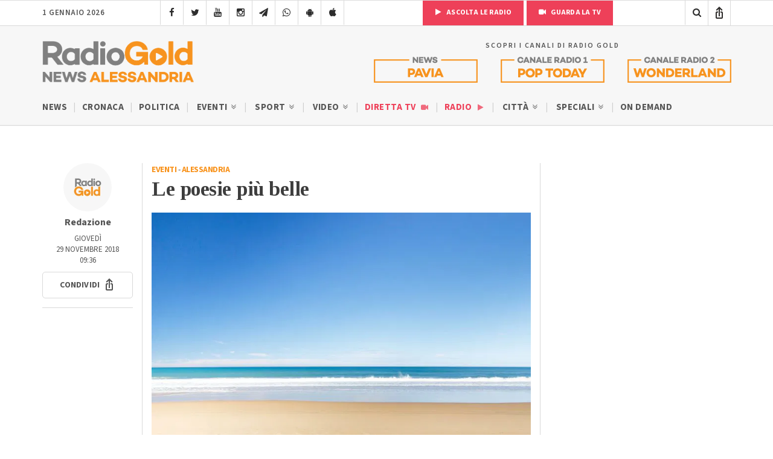

--- FILE ---
content_type: text/html; charset=UTF-8
request_url: https://radiogold.it/news-alessandria/eventi/163359-poesie-belle/
body_size: 16904
content:
<!DOCTYPE html>
<!--[if gte IE 9]>
<html class="no-js lt-ie9 animated-content no-animation no-animation-effects" lang="en-US">     
<![endif]-->
<html lang="it-IT">
<head>
<meta http-equiv="Content-Type" content="text/html; charset=UTF-8"/>
<meta http-equiv="X-UA-Compatible" content="IE=edge">
<meta name="viewport" content="width=device-width, initial-scale=1.0, user-scalable=no viewport-fit=cover">
<meta name="HandheldFriendly" content="true"/>
<meta name="MobileOptimized" content="320"/>   
<!--[if IEMobile]>  <meta http-equiv="cleartype" content="on">  <![endif]-->
<link rel="shortcut icon" href="https://radiogold.it/wp-content/themes/radiogoldnews/images/icon/favicon.ico" type="image/x-icon"/>
<link rel="apple-touch-icon" href="//cdn.radiogold.it/wp-content/themes/radiogoldnews/images/icon/apple-touch-icon.webp"/>
<link rel="apple-touch-icon" sizes="57x57" href="//cdn.radiogold.it/wp-content/themes/radiogoldnews/images/icon/apple-touch-icon-57x57.webp"/>
<link rel="apple-touch-icon" sizes="72x72" href="//cdn.radiogold.it/wp-content/themes/radiogoldnews/images/icon/apple-touch-icon-72x72.webp"/>
<link rel="apple-touch-icon" sizes="76x76" href="//cdn.radiogold.it/wp-content/themes/radiogoldnews/images/icon/apple-touch-icon-76x76.webp"/>
<link rel="apple-touch-icon" sizes="114x114" href="//cdn.radiogold.it/wp-content/themes/radiogoldnews/images/icon/apple-touch-icon-114x114.webp"/>
<link rel="apple-touch-icon" sizes="120x120" href="//cdn.radiogold.it/wp-content/themes/radiogoldnews/images/icon/apple-touch-icon-120x120.webp"/>
<link rel="apple-touch-icon" sizes="144x144" href="//cdn.radiogold.it/wp-content/themes/radiogoldnews/images/icon/apple-touch-icon-144x144.webp"/>
<link rel="apple-touch-icon" sizes="152x152" href="//cdn.radiogold.it/wp-content/themes/radiogoldnews/images/icon/apple-touch-icon-152x152.webp"/>
<link rel="apple-touch-icon" sizes="180x180" href="//cdn.radiogold.it/wp-content/themes/radiogoldnews/images/icon/apple-touch-icon-180x180.webp"/>
<title>Le poesie più belle</title>
<link rel="alternate" type="application/rss+xml" title="RadioGold.it RSS Feed" href="https://radiogold.it/feed/"/>
<link rel="pingback" href="https://radiogold.it/xmlrpc.php"/>
<meta property="fb:pages" content="279895808698173"/>
<meta name="ts-crm-domain-verification" content="NM9R1O54ZE0GK34RECR3GDKX7Y3V2JL8"/>
<link rel="preconnect" href="https://fonts.googleapis.com">
<link rel="preconnect" href="https://fonts.gstatic.com" crossorigin>
<link href="https://fonts.googleapis.com/css2?family=Source+Sans+3:ital,wght@0,400;0,500;0,600;0,700;1,400;1,500;1,600;1,700&family=Tinos:ital,wght@0,400;0,700;1,400;1,700&display=swap" rel="stylesheet">
<meta name='robots' content='index, follow, max-image-preview:large, max-snippet:-1, max-video-preview:-1'/>
<meta name="description" content="POESIA - La passione è la poesia e viceversa. Iniziamo così la nostra rubrica che proporrà poesie di Jake Matthews. Un giorno ti porterò in una città di"/>
<link rel="canonical" href="https://radiogold.it/news-alessandria/eventi/163359-poesie-belle/"/>
<meta property="og:locale" content="it_IT"/>
<meta property="og:type" content="article"/>
<meta property="og:title" content="Le poesie più belle"/>
<meta property="og:description" content="POESIA - La passione è la poesia e viceversa. Iniziamo così la nostra rubrica che proporrà poesie di Jake Matthews. Un giorno ti porterò in una città di"/>
<meta property="og:url" content="https://radiogold.it/news-alessandria/eventi/163359-poesie-belle/"/>
<meta property="og:site_name" content="RadioGold.it"/>
<meta property="article:publisher" content="https://www.facebook.com/radiogold/"/>
<meta property="article:published_time" content="2018-11-29T08:36:14+00:00"/>
<meta property="article:modified_time" content="2018-12-07T14:57:40+00:00"/>
<meta property="og:image" content="https://radiogold.it/wp-content/uploads/2018/11/adriel-kloppenburg-360175-unsplash-1024x683.jpg"/>
<meta property="og:image:width" content="1024"/>
<meta property="og:image:height" content="683"/>
<meta property="og:image:type" content="image/jpeg"/>
<meta name="author" content="Fabrizio Laddago"/>
<meta name="twitter:card" content="summary_large_image"/>
<meta name="twitter:creator" content="@RadioGoldAl"/>
<meta name="twitter:site" content="@RadioGoldAl"/>
<meta name="twitter:label1" content="Scritto da"/>
<meta name="twitter:data1" content="Fabrizio Laddago"/>
<script type="application/ld+json" class="yoast-schema-graph">{"@context":"https://schema.org","@graph":[{"@type":"Article","@id":"https://radiogold.it/news-alessandria/eventi/163359-poesie-belle/#article","isPartOf":{"@id":"https://radiogold.it/news-alessandria/eventi/163359-poesie-belle/"},"author":{"name":"Fabrizio Laddago","@id":"https://radiogold.it/#/schema/person/77279be96bb59610cbbbe606862ff42f"},"headline":"Le poesie più belle","datePublished":"2018-11-29T08:36:14+00:00","dateModified":"2018-12-07T14:57:40+00:00","mainEntityOfPage":{"@id":"https://radiogold.it/news-alessandria/eventi/163359-poesie-belle/"},"wordCount":92,"commentCount":0,"publisher":{"@id":"https://radiogold.it/#organization"},"image":{"@id":"https://radiogold.it/news-alessandria/eventi/163359-poesie-belle/#primaryimage"},"thumbnailUrl":"https://radiogold.it/wp-content/uploads/2018/11/adriel-kloppenburg-360175-unsplash.jpg","articleSection":["Eventi"],"inLanguage":"it-IT"},{"@type":"WebPage","@id":"https://radiogold.it/news-alessandria/eventi/163359-poesie-belle/","url":"https://radiogold.it/news-alessandria/eventi/163359-poesie-belle/","name":"Le poesie più belle","isPartOf":{"@id":"https://radiogold.it/#website"},"primaryImageOfPage":{"@id":"https://radiogold.it/news-alessandria/eventi/163359-poesie-belle/#primaryimage"},"image":{"@id":"https://radiogold.it/news-alessandria/eventi/163359-poesie-belle/#primaryimage"},"thumbnailUrl":"https://radiogold.it/wp-content/uploads/2018/11/adriel-kloppenburg-360175-unsplash.jpg","datePublished":"2018-11-29T08:36:14+00:00","dateModified":"2018-12-07T14:57:40+00:00","description":"POESIA - La passione è la poesia e viceversa. Iniziamo così la nostra rubrica che proporrà poesie di Jake Matthews. Un giorno ti porterò in una città di","breadcrumb":{"@id":"https://radiogold.it/news-alessandria/eventi/163359-poesie-belle/#breadcrumb"},"inLanguage":"it-IT","potentialAction":[{"@type":"ReadAction","target":["https://radiogold.it/news-alessandria/eventi/163359-poesie-belle/"]}]},{"@type":"ImageObject","inLanguage":"it-IT","@id":"https://radiogold.it/news-alessandria/eventi/163359-poesie-belle/#primaryimage","url":"https://radiogold.it/wp-content/uploads/2018/11/adriel-kloppenburg-360175-unsplash.jpg","contentUrl":"https://radiogold.it/wp-content/uploads/2018/11/adriel-kloppenburg-360175-unsplash.jpg","width":4849,"height":3233,"caption":"Spiaggia e mare - adriel-kloppenburg - unsplash"},{"@type":"BreadcrumbList","@id":"https://radiogold.it/news-alessandria/eventi/163359-poesie-belle/#breadcrumb","itemListElement":[{"@type":"ListItem","position":1,"name":"Home","item":"https://radiogold.it/"},{"@type":"ListItem","position":2,"name":"Le poesie più belle"}]},{"@type":"WebSite","@id":"https://radiogold.it/#website","url":"https://radiogold.it/","name":"RadioGold.it","description":"Radio Gold - Il Portale di Notizie e News su Alessandria e Provincia","publisher":{"@id":"https://radiogold.it/#organization"},"potentialAction":[{"@type":"SearchAction","target":{"@type":"EntryPoint","urlTemplate":"https://radiogold.it/?s={search_term_string}"},"query-input":{"@type":"PropertyValueSpecification","valueRequired":true,"valueName":"search_term_string"}}],"inLanguage":"it-IT"},{"@type":"Organization","@id":"https://radiogold.it/#organization","name":"Radio Gold - Il Portale di Notizie e News su Alessandria e Provincia","url":"https://radiogold.it/","logo":{"@type":"ImageObject","inLanguage":"it-IT","@id":"https://radiogold.it/#/schema/logo/image/","url":"https://radiogold.it/wp-content/uploads/2023/08/radiogold-fb.png","contentUrl":"https://radiogold.it/wp-content/uploads/2023/08/radiogold-fb.png","width":1000,"height":563,"caption":"Radio Gold - Il Portale di Notizie e News su Alessandria e Provincia"},"image":{"@id":"https://radiogold.it/#/schema/logo/image/"},"sameAs":["https://www.facebook.com/radiogold/","https://x.com/RadioGoldAl","https://www.youtube.com/channel/UCekgiwvNrV8dqP3UgBRgpog","https://www.instagram.com/radiogold_alessandria/"]},{"@type":"Person","@id":"https://radiogold.it/#/schema/person/77279be96bb59610cbbbe606862ff42f","name":"Fabrizio Laddago","image":{"@type":"ImageObject","inLanguage":"it-IT","@id":"https://radiogold.it/#/schema/person/image/","url":"https://secure.gravatar.com/avatar/9ab00f9feb989212e68b8ea3a7b5c435f97ecfff15195530707342e83d740ca5?s=96&d=mm&r=g","contentUrl":"https://secure.gravatar.com/avatar/9ab00f9feb989212e68b8ea3a7b5c435f97ecfff15195530707342e83d740ca5?s=96&d=mm&r=g","caption":"Fabrizio Laddago"}}]}</script>
<link rel='dns-prefetch' href='//platform-api.sharethis.com'/>
<style id='wp-img-auto-sizes-contain-inline-css'>img:is([sizes=auto i],[sizes^="auto," i]){contain-intrinsic-size:3000px 1500px}</style>
<style id='classic-theme-styles-inline-css'>.wp-block-button__link{color:#fff;background-color:#32373c;border-radius:9999px;box-shadow:none;text-decoration:none;padding:calc(.667em + 2px) calc(1.333em + 2px);font-size:1.125em}.wp-block-file__button{background:#32373c;color:#fff;text-decoration:none}</style>
<link rel="stylesheet" type="text/css" href="//cdn.radiogold.it/wp-content/cache/wpfc-minified/robgmam/sdby.css" media="all"/>
<script src='//cdn.radiogold.it/wp-content/cache/wpfc-minified/2ygq8m6o/sdby.js'></script>
<link rel="EditURI" type="application/rsd+xml" title="RSD" href="https://radiogold.it/xmlrpc.php?rsd"/>
<link rel='shortlink' href='https://radiogold.it/?p=163359'/>
<script>jQuery(document).ready(function(){
if(navigator.userAgent.indexOf("RadioGoldApp")>-1&&navigator.userAgent.indexOf("RadioGoldApp")!=2){
var html_app='<div id="old-app-rg"><div class="content-container"><div class="table-content"><div class="vertical-content"><div class="container"><div class="row"><div class="col-md-12"><img class="old-app-logo" src="https://cdn.radiogold.it/wp-content/themes/radiogold/images/logo-radio-gold-retina-global.jpg" alt=""><h4>Radio Gold ha aggiornato la sua app</h4><div class="margin-20"></div><h6>SCARICALA ORA</h6><div class="margin-20"></div><a href="https://apps.apple.com/it/app/radio-gold-news-official/id6446407133" target="_blank"><img class="old-app-download" src="//cdn.radiogold.it/wp-content/uploads/2023/03/radiogold-app-store-v3.jpg" alt=""></a><div class="margin-20"></div><a href="https://play.google.com/store/apps/details?id=com.radiogold.app&pli=1" target="_blank"><img  class="old-app-download" src="//cdn.radiogold.it/wp-content/uploads/2023/03/radiogold-google-play-v3.jpg" alt=""></a><div class="margin-60"></div><small>RadioGold è un marchio S.E.R. srl <br> Email: redazione@radiogold.it <br> P.IVA 02096050063<br>© Copyright 2023 by www.RadioGold.it</small></div></div></div></div></div></div></div>';
jQuery('body').prepend(html_app);
};
if(navigator.userAgent.includes("RN_Radio_Gold_App")){
jQuery('.no-app').remove();
jQuery('.share-post-container').css('display', 'none');
}});</script>
<style>@media only screen and (max-width:970px) {
#gmpSkinMobileSpacer{min-height:100px;}
#header-mobile{top:100px!important;}
}</style>
<script>var _iub=_iub||[];
_iub.csConfiguration={"askConsentAtCookiePolicyUpdate":true,"countryDetection":true,"enableFadp":true,"enableLgpd":true,"enableTcf":true,"enableUspr":true,"googleAdditionalConsentMode":true,"perPurposeConsent":true,"siteId":2820183,"whitelabel":false,"cookiePolicyId":34692622,"lang":"it","banner":{"acceptButtonDisplay":true,"backgroundOverlay":true,"closeButtonDisplay":false,"customizeButtonDisplay":true,"explicitWithdrawal":true,"fontSizeBody":"13px","listPurposes":true,"logo":null,"position":"float-center"},
"callback": {
"onReady": function(){
if(!_iub.cs.api.consentGiven()){
jQuery('#cookie-video').show();
}else{
jQuery('#cookie-video').hide();
}},
"onConsentGiven": function(){
jQuery('#cookie-video').hide();
},
"onConsentRejected": function(){
jQuery('#cookie-video').show();
}}};</script>
<script src="https://cs.iubenda.com/autoblocking/2820183.js"></script>
<script src="//cdn.iubenda.com/cs/tcf/stub-v2.js"></script>
<script src="//cdn.iubenda.com/cs/tcf/safe-tcf-v2.js"></script>
<script src="//cdn.iubenda.com/cs/gpp/stub.js"></script>
<script src="//cdn.iubenda.com/cs/iubenda_cs.js" charset="UTF-8" async></script>
<script async src="https://www.googletagmanager.com/gtag/js?id=G-0LFVFQJ52H"></script>
<script>window.dataLayer=window.dataLayer||[];
function gtag(){dataLayer.push(arguments);}
gtag('js', new Date());
gtag('config', 'G-0LFVFQJ52H');</script>
<style id='global-styles-inline-css'>:root{--wp--preset--aspect-ratio--square:1;--wp--preset--aspect-ratio--4-3:4/3;--wp--preset--aspect-ratio--3-4:3/4;--wp--preset--aspect-ratio--3-2:3/2;--wp--preset--aspect-ratio--2-3:2/3;--wp--preset--aspect-ratio--16-9:16/9;--wp--preset--aspect-ratio--9-16:9/16;--wp--preset--color--black:#000000;--wp--preset--color--cyan-bluish-gray:#abb8c3;--wp--preset--color--white:#ffffff;--wp--preset--color--pale-pink:#f78da7;--wp--preset--color--vivid-red:#cf2e2e;--wp--preset--color--luminous-vivid-orange:#ff6900;--wp--preset--color--luminous-vivid-amber:#fcb900;--wp--preset--color--light-green-cyan:#7bdcb5;--wp--preset--color--vivid-green-cyan:#00d084;--wp--preset--color--pale-cyan-blue:#8ed1fc;--wp--preset--color--vivid-cyan-blue:#0693e3;--wp--preset--color--vivid-purple:#9b51e0;--wp--preset--gradient--vivid-cyan-blue-to-vivid-purple:linear-gradient(135deg,rgb(6,147,227) 0%,rgb(155,81,224) 100%);--wp--preset--gradient--light-green-cyan-to-vivid-green-cyan:linear-gradient(135deg,rgb(122,220,180) 0%,rgb(0,208,130) 100%);--wp--preset--gradient--luminous-vivid-amber-to-luminous-vivid-orange:linear-gradient(135deg,rgb(252,185,0) 0%,rgb(255,105,0) 100%);--wp--preset--gradient--luminous-vivid-orange-to-vivid-red:linear-gradient(135deg,rgb(255,105,0) 0%,rgb(207,46,46) 100%);--wp--preset--gradient--very-light-gray-to-cyan-bluish-gray:linear-gradient(135deg,rgb(238,238,238) 0%,rgb(169,184,195) 100%);--wp--preset--gradient--cool-to-warm-spectrum:linear-gradient(135deg,rgb(74,234,220) 0%,rgb(151,120,209) 20%,rgb(207,42,186) 40%,rgb(238,44,130) 60%,rgb(251,105,98) 80%,rgb(254,248,76) 100%);--wp--preset--gradient--blush-light-purple:linear-gradient(135deg,rgb(255,206,236) 0%,rgb(152,150,240) 100%);--wp--preset--gradient--blush-bordeaux:linear-gradient(135deg,rgb(254,205,165) 0%,rgb(254,45,45) 50%,rgb(107,0,62) 100%);--wp--preset--gradient--luminous-dusk:linear-gradient(135deg,rgb(255,203,112) 0%,rgb(199,81,192) 50%,rgb(65,88,208) 100%);--wp--preset--gradient--pale-ocean:linear-gradient(135deg,rgb(255,245,203) 0%,rgb(182,227,212) 50%,rgb(51,167,181) 100%);--wp--preset--gradient--electric-grass:linear-gradient(135deg,rgb(202,248,128) 0%,rgb(113,206,126) 100%);--wp--preset--gradient--midnight:linear-gradient(135deg,rgb(2,3,129) 0%,rgb(40,116,252) 100%);--wp--preset--font-size--small:13px;--wp--preset--font-size--medium:20px;--wp--preset--font-size--large:36px;--wp--preset--font-size--x-large:42px;--wp--preset--spacing--20:0.44rem;--wp--preset--spacing--30:0.67rem;--wp--preset--spacing--40:1rem;--wp--preset--spacing--50:1.5rem;--wp--preset--spacing--60:2.25rem;--wp--preset--spacing--70:3.38rem;--wp--preset--spacing--80:5.06rem;--wp--preset--shadow--natural:6px 6px 9px rgba(0, 0, 0, 0.2);--wp--preset--shadow--deep:12px 12px 50px rgba(0, 0, 0, 0.4);--wp--preset--shadow--sharp:6px 6px 0px rgba(0, 0, 0, 0.2);--wp--preset--shadow--outlined:6px 6px 0px -3px rgb(255, 255, 255), 6px 6px rgb(0, 0, 0);--wp--preset--shadow--crisp:6px 6px 0px rgb(0, 0, 0);}:where(.is-layout-flex){gap:0.5em;}:where(.is-layout-grid){gap:0.5em;}body .is-layout-flex{display:flex;}.is-layout-flex{flex-wrap:wrap;align-items:center;}.is-layout-flex > :is(*, div){margin:0;}body .is-layout-grid{display:grid;}.is-layout-grid > :is(*, div){margin:0;}:where(.wp-block-columns.is-layout-flex){gap:2em;}:where(.wp-block-columns.is-layout-grid){gap:2em;}:where(.wp-block-post-template.is-layout-flex){gap:1.25em;}:where(.wp-block-post-template.is-layout-grid){gap:1.25em;}.has-black-color{color:var(--wp--preset--color--black) !important;}.has-cyan-bluish-gray-color{color:var(--wp--preset--color--cyan-bluish-gray) !important;}.has-white-color{color:var(--wp--preset--color--white) !important;}.has-pale-pink-color{color:var(--wp--preset--color--pale-pink) !important;}.has-vivid-red-color{color:var(--wp--preset--color--vivid-red) !important;}.has-luminous-vivid-orange-color{color:var(--wp--preset--color--luminous-vivid-orange) !important;}.has-luminous-vivid-amber-color{color:var(--wp--preset--color--luminous-vivid-amber) !important;}.has-light-green-cyan-color{color:var(--wp--preset--color--light-green-cyan) !important;}.has-vivid-green-cyan-color{color:var(--wp--preset--color--vivid-green-cyan) !important;}.has-pale-cyan-blue-color{color:var(--wp--preset--color--pale-cyan-blue) !important;}.has-vivid-cyan-blue-color{color:var(--wp--preset--color--vivid-cyan-blue) !important;}.has-vivid-purple-color{color:var(--wp--preset--color--vivid-purple) !important;}.has-black-background-color{background-color:var(--wp--preset--color--black) !important;}.has-cyan-bluish-gray-background-color{background-color:var(--wp--preset--color--cyan-bluish-gray) !important;}.has-white-background-color{background-color:var(--wp--preset--color--white) !important;}.has-pale-pink-background-color{background-color:var(--wp--preset--color--pale-pink) !important;}.has-vivid-red-background-color{background-color:var(--wp--preset--color--vivid-red) !important;}.has-luminous-vivid-orange-background-color{background-color:var(--wp--preset--color--luminous-vivid-orange) !important;}.has-luminous-vivid-amber-background-color{background-color:var(--wp--preset--color--luminous-vivid-amber) !important;}.has-light-green-cyan-background-color{background-color:var(--wp--preset--color--light-green-cyan) !important;}.has-vivid-green-cyan-background-color{background-color:var(--wp--preset--color--vivid-green-cyan) !important;}.has-pale-cyan-blue-background-color{background-color:var(--wp--preset--color--pale-cyan-blue) !important;}.has-vivid-cyan-blue-background-color{background-color:var(--wp--preset--color--vivid-cyan-blue) !important;}.has-vivid-purple-background-color{background-color:var(--wp--preset--color--vivid-purple) !important;}.has-black-border-color{border-color:var(--wp--preset--color--black) !important;}.has-cyan-bluish-gray-border-color{border-color:var(--wp--preset--color--cyan-bluish-gray) !important;}.has-white-border-color{border-color:var(--wp--preset--color--white) !important;}.has-pale-pink-border-color{border-color:var(--wp--preset--color--pale-pink) !important;}.has-vivid-red-border-color{border-color:var(--wp--preset--color--vivid-red) !important;}.has-luminous-vivid-orange-border-color{border-color:var(--wp--preset--color--luminous-vivid-orange) !important;}.has-luminous-vivid-amber-border-color{border-color:var(--wp--preset--color--luminous-vivid-amber) !important;}.has-light-green-cyan-border-color{border-color:var(--wp--preset--color--light-green-cyan) !important;}.has-vivid-green-cyan-border-color{border-color:var(--wp--preset--color--vivid-green-cyan) !important;}.has-pale-cyan-blue-border-color{border-color:var(--wp--preset--color--pale-cyan-blue) !important;}.has-vivid-cyan-blue-border-color{border-color:var(--wp--preset--color--vivid-cyan-blue) !important;}.has-vivid-purple-border-color{border-color:var(--wp--preset--color--vivid-purple) !important;}.has-vivid-cyan-blue-to-vivid-purple-gradient-background{background:var(--wp--preset--gradient--vivid-cyan-blue-to-vivid-purple) !important;}.has-light-green-cyan-to-vivid-green-cyan-gradient-background{background:var(--wp--preset--gradient--light-green-cyan-to-vivid-green-cyan) !important;}.has-luminous-vivid-amber-to-luminous-vivid-orange-gradient-background{background:var(--wp--preset--gradient--luminous-vivid-amber-to-luminous-vivid-orange) !important;}.has-luminous-vivid-orange-to-vivid-red-gradient-background{background:var(--wp--preset--gradient--luminous-vivid-orange-to-vivid-red) !important;}.has-very-light-gray-to-cyan-bluish-gray-gradient-background{background:var(--wp--preset--gradient--very-light-gray-to-cyan-bluish-gray) !important;}.has-cool-to-warm-spectrum-gradient-background{background:var(--wp--preset--gradient--cool-to-warm-spectrum) !important;}.has-blush-light-purple-gradient-background{background:var(--wp--preset--gradient--blush-light-purple) !important;}.has-blush-bordeaux-gradient-background{background:var(--wp--preset--gradient--blush-bordeaux) !important;}.has-luminous-dusk-gradient-background{background:var(--wp--preset--gradient--luminous-dusk) !important;}.has-pale-ocean-gradient-background{background:var(--wp--preset--gradient--pale-ocean) !important;}.has-electric-grass-gradient-background{background:var(--wp--preset--gradient--electric-grass) !important;}.has-midnight-gradient-background{background:var(--wp--preset--gradient--midnight) !important;}.has-small-font-size{font-size:var(--wp--preset--font-size--small) !important;}.has-medium-font-size{font-size:var(--wp--preset--font-size--medium) !important;}.has-large-font-size{font-size:var(--wp--preset--font-size--large) !important;}.has-x-large-font-size{font-size:var(--wp--preset--font-size--x-large) !important;}</style>
</head>
<body class="wp-singular post-template-default single single-post postid-163359 single-format-standard wp-theme-radiogoldnews">
<div id="gmpSkinMobileSpacer"></div><div id="banner-fixed-top">
<div class="masthead"></div></div><nav class="menu-mobile">
<div class="section-40">
<div class="container">
<div class="row">
<div class="col-md-12">
<div id="menu-mobile-wrapper">
<div id="mobile-menu-one" class="mobile-menu"> <ul> <li class="sub-menu"><a title="Menu News Radio Gold Alessandria" href="#">News Alessandria <i class="icon-angle-double-down"></i></a> <ul> <li><a href="https://radiogold.it/" title="News">News</a></li> <li><a href="https://radiogold.it/news/categoria/news-alessandria-notizie/cronaca/" title="Cronaca">Cronaca</a></li> <li><a href="https://radiogold.it/news/categoria/news-alessandria-notizie/politica/" title="Politica">Politica</a></li> <li class="sub-menu"> <a href="https://radiogold.it/news/categoria/news-alessandria-notizie/eventi/" title="Eventi">Eventi <i class="icon-angle-double-down"></i></a> <ul> <li><a href="https://radiogold.it/news/categoria/news-alessandria-notizie/eventi/concerti/" title="Concerti">Concerti</a></li> <li><a href="https://radiogold.it/news/categoria/news-alessandria-notizie/eventi/feste-sagre/" title="Feste e Sagre">Feste e Sagre</a></li> <li><a href="https://radiogold.it/news/categoria/news-alessandria-notizie/eventi/incontri/" title="Incontri">Incontri</a></li> <li><a href="https://radiogold.it/news/categoria/news-alessandria-notizie/eventi/mercato/" title="Mercato">Mercato</a></li> <li><a href="https://radiogold.it/news/categoria/news-alessandria-notizie/eventi/mostre/" title="Mostre">Mostre</a></li> <li><a href="https://radiogold.it/news/categoria/news-alessandria-notizie/eventi/spettacoli/" title="Spettacoli">Spettacoli</a></li> <li><a href="https://radiogold.it/news/categoria/news-alessandria/eventi/incontri-politici/" title="Incontri Politici">Incontri Politici</a></li> </ul> </li> <li class="sub-menu"> <a href="https://radiogold.it/news/categoria/news-alessandria-notizie/sport/" title="Sport">Sport <i class="icon-angle-double-down"></i></a> <ul> <li><a href="https://radiogold.it/calcio/" title="Classifiche Calcio">Classifiche Calcio</a></li> <li class="sub-menu"> <a href="https://radiogold.it/news/categoria/news-alessandria-notizie/sport/notizie-calcio/" title="Calcio">Calcio <i class="icon-angle-double-right"></i></a> <ul> <li><a href="https://radiogold.it/news/categoria/news-alessandria-notizie/sport/notizie-calcio/alessandria-calcio/" title="Alessandria Calcio"><i class="icon-futbol-o"></i> Alessandria</a></li> <li><a href="https://radiogold.it/news/categoria/news-alessandria-notizie/sport/notizie-calcio/acqui-calcio/" title="Acqui Calcio"><i class="icon-futbol-o"></i> Acqui</a></li> <li><a href="https://radiogold.it/news/categoria/news-alessandria-notizie/sport/notizie-calcio/novese-calcio/" title="Novese Calcio"><i class="icon-futbol-o"></i> Novese</a></li> <li><a href="https://radiogold.it/news/categoria/news-alessandria-notizie/sport/notizie-calcio/derthona-calcio/" title="Derthona Calcio"><i class="icon-futbol-o"></i> Derthona</a></li> <li><a href="https://radiogold.it/news/categoria/news-alessandria-notizie/sport/notizie-calcio/casale-calcio/" title="Casale Calcio"><i class="icon-futbol-o"></i> Casale</a></li> <li><a href="https://radiogold.it/news/categoria/news-alessandria-notizie/sport/notizie-calcio/tortona-calcio/" title="Tortona Calcio"><i class="icon-futbol-o"></i> Tortona</a></li> <li><a href="https://radiogold.it/news/categoria/news-alessandria-notizie/sport/notizie-calcio/valenzana-mado-calcio/" title="Valenza Mado Calcio"><i class="icon-futbol-o"></i> Valenza Mado</a></li> <li><a href="https://radiogold.it/news/categoria/news-alessandria-notizie/sport/notizie-calcio/castellazzo-calcio/" title="Castellazzo Calcio"><i class="icon-futbol-o"></i> Castellazzo</a></li> <li><a href="https://radiogold.it/news/categoria/news-alessandria-notizie/sport/notizie-calcio/calcio-ovadese/" title="Ovadese Calcio"><i class="icon-futbol-o"></i> Ovadese</a></li> </ul> </li> <li class="sub-menu"> <a href="https://radiogold.it/news/categoria/news-alessandria-notizie/sport/basket/" title="Basket">Basket <i class="icon-angle-double-right"></i></a> <ul> <li><a href="https://radiogold.it/news/categoria/news-alessandria-notizie/sport/basket/junior-casale/" title="Junior Casale">Junior Casale</a></li> <li><a href="https://radiogold.it/news/categoria/news-alessandria-notizie/sport/basket/derthona-basket/" title="Derthona Basket">Derthona Basket</a></li> </ul> </li> </ul> </li> <li class="sub-menu"> <a href="https://radiogold.it/video-notizie-alessandria/" title="Video">Video <i class="icon-angle-double-down"></i></a> <ul> <li><a href="https://radiogold.it/news/categoria/news-alessandria-notizie/cronaca/?video" title="Video Cronaca">Cronaca</a></li> <li><a href="https://radiogold.it/news/categoria/news-alessandria-notizie/politica/?video" title="Video Politica">Politica</a></li> <li><a href="https://radiogold.it/news/categoria/news-alessandria/tempo-libero/?video" title="Video Tempo Libero">Tempo Libero</a></li> <li><a href="https://radiogold.it/news/categoria/news-alessandria-notizie/sport/?video" title="Video Sport">Sport</a></li> <li class="sub-menu"> <a href="#" title="Rubriche">Rubriche <i class="icon-angle-double-right"></i></a> <ul> <li><a href="https://radiogold.it/video/categoria/agricoltura/" title="Agricoltura">Agricoltura</a></li> <li><a href="https://radiogold.it/video/categoria/animali/" title="Animali">Animali</a></li> <li><a href="https://radiogold.it/video/categoria/video-alessandria/storie-impresa/" title="Storie di Impresa">Storie di Impresa</a></li> </ul> </li> </ul> </li> <li class="special-menu"><a href="https://radiogold.it/diretta-streaming/" title="Guarda la Diretta TV">Diretta TV <i class="icon-video-camera"></i></a></li> <li class="special-menu"><a href="https://radiogold.it/radio/" title="Ascolta la Radio">Radio <i class="icon-play"></i></a></li> <li class="sub-menu"> <a href="#" title="Città">Città <i class="icon-angle-double-down"></i></a> <ul> <li><a href="https://radiogold.it/zona/alessandria/" title="Alessandria">Alessandria</a></li> <li><a href="https://radiogold.it/zona/acqui-terme/" title="Acqui Terme">Acqui Terme</a></li> <li><a href="https://radiogold.it/zona/tortona/" title="Tortona">Tortona</a></li> <li><a href="https://radiogold.it/zona/valenza/" title="Valenza">Valenza</a></li> <li><a href="https://radiogold.it/zona/casale-monferrato/" title="Casale Monferrato">Casale Monferrato</a></li> <li><a href="https://radiogold.it/zona/novi-ligure/" title="Novi Ligure">Novi Ligure</a></li> <li><a href="https://radiogold.it/zona/ovada/" title="Ovada">Ovada</a></li> </ul> </li> <li class="sub-menu"> <a href="https://radiogold.it/news/categoria/speciali/" title="Speciali">Speciali <i class="icon-angle-double-down"></i></a> <ul> <li><a href="https://radiogold.it/testimoni-futuro/" title="Testimoni del Futuro">Testimoni del Futuro</a></li> <li><a href="https://radiogold.it/news/categoria/speciali/biologi-riscossa/" title="Podcast Biologi alla Riscossa">Biologi alla Riscossa</a></li> <li><a href="https://radiogold.it/news/categoria/speciali/questione-fisica/" title="Questioni di Fisica">Questioni di Fisica</a></li> <li><a href="https://radiogold.it/news/categoria/news-alessandria-notizie/unimpresa-raccontare/" title="Impresa da raccontare">Impresa da raccontare</a></li> <li><a href="https://radiogold.it/news/categoria/speciali/stralessandria/" title="StraAlessandria">StraAlessandria</a></li> <li><a href="https://radiogold.it/news/categoria/speciali/maschere-carri-tutti-colori-carnevale/" title="Speciale Carnevale 2025">Carnevale 2025</a></li> <li><a href="https://radiogold.it/news/categoria/speciali/alluvione-1994/" title="Speciale Alluvione 6 Novembre 1994 Alessandria">Alluvione 1994</a></li> <li><a href="https://radiogold.it/news/categoria/speciali/non-porno/" title="Non Porno Più">Non Porno Più</a></li> <li><a href="https://radiogold.it/news/categoria/speciali/documentario-cambiamenti/" title="CambiaMenti">CambiaMenti</a></li> <li><a href="https://radiogold.it/news/categoria/speciali/natale-delle-associazioni/" title="Speciale Il Natale delle Associazioni">Il Natale delle Associazioni</a></li> <li><a href="https://radiogold.it/news/categoria/speciali/bello-monferrato/" title="Il Bello del Monferrato">Il Bello del Monferrato</a></li> <li><a href="https://radiogold.it/news/categoria/speciali/chiedilo-doc/" title="Chiedilo al Doc">Chiedilo al Doc</a></li> <li><a href="https://radiogold.it/news/categoria/speciali/ottobre-alessandrino/" title="Ottobre Alessandrino – Il Mese del Cinema">Ottobre Alessandrino</a></li> <li><a href="https://radiogold.it/news/categoria/speciali/regione-piemonte-informa/" title="Regione Piemonte Informa">Regione Piemonte Informa</a></li> <li class="sub-menu"> <a href="#" title="Elezioni">Elezioni <i class="icon-angle-double-right"></i></a> <ul> <li><a title="Elezioni Regionali Piemonte 2024" href="https://radiogold.it/elezioni-regionali-piemonte-2024/">Regionali Piemonte 2024</a></li> <li><a title="Elezioni Regionali Piemonte Collegio Alessandria 2024" href="https://radiogold.it/elezioni-regionali-piemonte-collegio-alessandria-2024/">Regionali Piemonte Coll. Alessandria 2024</a></li> <li><a title="Elezioni Casale Monferrato 2024" href="https://radiogold.it/elezioni-casale-monferrato-2024/">Casale Monferrato 2024</a></li> <li><a title="Elezioni Tortona 2024" href="https://radiogold.it/elezioni-tortona-2024/">Tortona 2024</a></li> <li><a title="Elezioni Ovada 2024" href="https://radiogold.it/elezioni-ovada-2024/">Ovada 2024</a></li> <li><a title="Elezioni Pavia 2024" href="https://radiogold.it/elezioni-pavia-2024/">Pavia 2024</a></li> <li><a title="Elezioni Piccoli Comuni 2024" href="https://radiogold.it/elezioni-piccoli-comuni-2024/">Piccoli Comuni 2024</a></li> <li><a href="https://radiogold.it/elezioni-comunali-2022-alessandria/" title="Elezioni Alessandria 2022">Alessandria 2022</a></li> <li><a href="https://radiogold.it/ballottaggio-alessandria-2022/" title="Ballottaggio Alessandria 2022">Ballott. Alessandria 2022</a></li> <li><a href="https://radiogold.it/elezioni-comunali-2022-acqui-terme/" title="Elezioni Acqui Terme 2022">Acqui Terme 2022</a></li> <li><a href="https://radiogold.it/ballottaggio-acqui-terme-2022/" title="Ballottaggio Acqui Terme 2022">Ballott. Acqui Terme 2022</a></li> </ul> </li> </ul> </li> <li><a href="https://radiogold.it/radio/#radio-ondemand" title="On Demand">On Demand</a></li> </ul> </li> </ul></div><div id="mobile-menu-two" class="mobile-menu"> <ul> <li class="sub-menu"> <a href="#" title="Menu News Radio Gold Pavia">News Pavia <i class="icon-angle-double-down"></i></a> <ul> <li><a href="https://radiogold.it/pavia/" title="News">News</a></li> <li><a href="https://radiogold.it/news/categoria/news-pavia/cronaca-pavia/" title="Cronaca">Cronaca</a></li> <li><a href="https://radiogold.it/news/categoria/news-pavia/politica-pavia/" title="Politica">Politica</a></li> <li><a href="https://radiogold.it/news/categoria/news-pavia/tempo-libero-pavia/" title="Tempo Libero">Tempo Libero</a></li> <li><a href="https://radiogold.it/news/categoria/news-pavia/sport-pavia/" title="Sport">Sport</a></li> <li><a href="https://radiogold.it/news/categoria/news-pavia/impresa-raccontare-pavia/" title="Impresa da Raccontare">Impresa da Raccontare</a></li> <li class="sub-menu"> <a href="https://radiogold.it/video-notizie-pavia/" title="Video">Video <i class="icon-angle-double-down"></i></a> <ul> <li><a href="https://radiogold.it/news/categoria/news-pavia/cronaca-pavia/?video" title="Video Cronaca">Cronaca</a></li> <li><a href="https://radiogold.it/news/categoria/news-pavia/tempo-libero-pavia/?video" title="Video Tempo Libero">Tempo Libero</a></li> </ul> </li> <li class="sub-menu"> <a href="#" title="Speciali">Speciali <i class="icon-angle-double-down"></i></a> <ul> <li><a href="https://radiogold.it/testimoni-futuro/" title="Testimoni del Futuro">Testimoni del Futuro</a></li> <li><a href="https://radiogold.it/news/categoria/speciali/biologi-riscossa/" title="Podcast Biologi alla Riscossa">Biologi alla Riscossa</a></li> <li><a href="https://radiogold.it/news/categoria/speciali/questione-fisica/" title="Questioni di Fisica">Questioni di Fisica</a></li> <li><a href="https://radiogold.it/news/categoria/news-alessandria-notizie/unimpresa-raccontare/" title="Impresa da Raccontare">Impresa da raccontare</a></li> <li><a href="https://radiogold.it/news/categoria/speciali/maschere-carri-tutti-colori-carnevale/" title="Speciale Carnevale 2025">Carnevale 2025</a></li> <li><a href="https://radiogold.it/news/categoria/speciali/non-porno/" title="Non Porno Più">Non Porno Più</a></li> <li><a href="https://radiogold.it/news/categoria/speciali/documentario-cambiamenti/" title="CambiaMenti">CambiaMenti</a></li> <li><a href="https://radiogold.it/news/categoria/speciali/bello-monferrato/" title="Il Bello del Monferrato">Il Bello del Monferrato</a></li> <li><a href="https://radiogold.it/news/categoria/speciali/chiedilo-doc/" title="Chiedilo al Doc">Chiedilo al Doc</a></li> <li class="sub-menu"> <a href="#" title="Elezioni">Elezioni <i class="icon-angle-double-right"></i></a> <ul> <li><a title="Elezioni Pavia 2024" href="https://radiogold.it/elezioni-pavia-2024/">Pavia 2024</a></li> </ul> </li> </ul> </li> <li class="special-menu"><a href="https://radiogold.it/radio/" title="Ascolta la Radio">Radio <i class="icon-play"></i></a></li> <li><a href="https://radiogold.it/radio/#radio-ondemand" title="On Demand">On Demand</a></li> </ul> </li> </ul></div><div id="mobile-menu-three" class="mobile-menu"> <ul> <li class="sub-menu"> <a href="#" title="Menu Radio Gold Pop Today">Canale Radio 1 Pop Today <i class="icon-angle-double-down"></i></a> <ul> <li><a class="link-scroll" data-target="radiogold-new-player" href="https://radiogold.it/radio/#radiogold-new-player" title="Ascolta">Ascolta</a></li> <li><a class="link-scroll" data-target="musica-news" href="https://radiogold.it/radio/#musica-news" title="News Pop Today - Radio Gold Canale 1">La Musica</a></li> <li><a class="link-scroll" data-target="radio-ondemand" href="https://radiogold.it/radio/#radio-ondemand" title="On Demand">On Demand</a></li> <li><a class="link-scroll" data-target="radio-podcast" href="https://radiogold.it/radio/#radio-podcast" title="Podcast">Podcast</a></li> <li><a class="link-scroll" data-target="radio-schedule" href="https://radiogold.it/radio/#radio-schedule" title="Palinsesto">Palinsesto</a></li> <li><a class="link-scroll" data-target="radio-speaker" href="https://radiogold.it/radio/#radio-speaker" title="Conduttori">Conduttori</a></li> <li><a class="link-scroll" data-target="digital-radio" href="https://radiogold.it/radio/#digital-radio" title="Frequenze">Frequenze</a></li> <li class="special-menu"><a href="https://radiogold.it/diretta-streaming/" title="Guarda la Diretta TV">Diretta TV <i class="icon-video-camera"></i></a></li> </ul> </li> </ul></div><div id="mobile-menu-four" class="mobile-menu"> <ul> <li class="sub-menu"> <a href="#" title="Menu Radio Gold Wonderland">Canale Radio 2 Wonderland <i class="icon-angle-double-down"></i></a> <ul> <li><a class="link-scroll" data-target="radiogold-new-player" href="https://radiogold.it/wonderland/#radiogold-new-player" title="Ascolta">Ascolta</a></li> <li><a class="link-scroll" data-target="eventi-nord" href="https://radiogold.it/wonderland/#eventi-nord" title="Eventi del Nord Est">Eventi del Nord Ovest</a></li> <li><a class="link-scroll" data-target="radio-ondemand" href="https://radiogold.it/wonderland/#radio-ondemand" title="On Demand">On Demand</a></li> <li><a class="link-scroll" data-target="radio-podcast" href="https://radiogold.it/wonderland/#radio-podcast" title="Podcast">Podcast</a></li> <li><a class="link-scroll" data-target="digital-radio" href="https://radiogold.it/wonderland/#digital-radio" title="Frequenze">Frequenze</a></li>  </ul> </li> </ul></div><div id="social-menu-mobile"> <ul> <li><a rel="nofollow" target="_blank" href="https://www.facebook.com/radiogold" title="Facebook"><i class="icon-facebook"></i></a></li> <li><a rel="nofollow" target="_blank" href="https://twitter.com/RadioGoldAl" title="Twitter"><i class="icon-twitter"></i></a></li> <li><a rel="nofollow" target="_blank" href="https://www.youtube.com/channel/UCekgiwvNrV8dqP3UgBRgpog" title="YouTube"><i class="icon-youtube"></i></a></li> <li><a rel="nofollow" target="_blank" href="https://www.instagram.com/radiogold_news/" title="Instagram"><i class="icon-instagram"></i></a></li> <li><a rel="nofollow" target="_blank" href="https://t.me/RadioGoldNews" title="Telegram"><i class="icon-paper-plane"></i></a></li> <li><a rel="nofollow" target="_blank" href="https://whatsapp.com/channel/0029VaDMx2X9mrGTWXSiNO20" title="WhatsApp"><i class="icon-whatsapp"></i></a></li> </ul></div><div class="margin-20 clearfix no-app"></div><div id="radiogold-app-menu" class="no-app">
<div class="row">
<div class="col-md-6 col-sm-6 col-xs-6 margin-sm-20"> <a rel="nofollow" href="https://bit.ly/radiogoldappios" title="Scarica Radio Gold App su Apple App Store"> <img width="146" height="45" src="//cdn.radiogold.it/wp-content/uploads/2023/08/radio-gold-app-store-download.webp" alt="Radio Gold App Store"> </a></div><div class="col-md-6 col-sm-6 col-xs-6"> <a rel="nofollow" href="https://bit.ly/radiogoldappandroid" title="Scarica Radio Gold App su Google Play Store"> <img width="146" height="45" src="//cdn.radiogold.it/wp-content/uploads/2023/08/radio-gold-play-store-download.webp" alt="Radio Gold Play Store"> </a></div></div></div><div class="margin-30 clearfix"></div><div id="search-mobile-menu"> <form method="GET" action="https://radiogold.it/cerca/"> <input type="text" hidden name="start" value="ok"> <ul> <li><input name="title_word" type="text" placeholder="Scrivi qui la parola chiave..."></li> <li><button class="btn btn-xs black"><i class="icon-search"></i> Cerca</button></li> </ul> </form></div></div></div></div></div></div></nav>
<div class="wrapper">
<header id="header-mobile" class="hidden-lg hidden-md">
<div class="container">
<div class="row">
<div class="col-xs-8 eq-height">
<div id="logo-header-mobile"> <a title="Radio Gold Alessandria" href="https://radiogold.it/"> <img width="177" height="50" src="//cdn.radiogold.it/wp-content/themes/radiogoldnews/images/logo/logo-news-alessandria.webp" alt="Logo Radio Gold Mobile"> </a></div></div><div class="col-xs-4 eq-height">
<div class="content-container">
<div class="table-content">
<div class="vertical-content">
<div id="radio-header-button"> <a title="Ascolta le Radio" target="_blank" rel="nofollow" href="https://radiogold.it/radio-gold-diretta-player/"> <i class="icon-play"></i> <span>ASCOLTA LE RADIO</span> </a></div><div class="menu-button"> <span></span> <span></span> <span></span> <span></span> <span></span> <span></span></div></div></div></div></div></div></div></header>
<header class="hidden-sm hidden-xs">
<div id="first-header">
<div class="container">
<div class="row">
<div class="col-md-2">
<div id="first-header-date"> 1 Gennaio 2026</div></div><div class="col-md-4">
<div id="first-header-social"> <ul> <li><a rel="nofollow" target="_blank" href="https://www.facebook.com/radiogold" title="Facebook"><i class="icon-facebook"></i></a></li> <li><a rel="nofollow" target="_blank" href="https://twitter.com/RadioGoldAl" title="Twitter"><i class="icon-twitter"></i></a></li> <li><a rel="nofollow" target="_blank" href="https://www.youtube.com/channel/UCekgiwvNrV8dqP3UgBRgpog" title="YouTube"><i class="icon-youtube"></i></a></li> <li><a rel="nofollow" target="_blank" href="https://www.instagram.com/radiogold_news/" title="Instagram"><i class="icon-instagram"></i></a></li> <li><a rel="nofollow" target="_blank" href="https://t.me/RadioGoldNews" title="Telegram"><i class="icon-paper-plane"></i></a></li> <li><a rel="nofollow" target="_blank" href="https://whatsapp.com/channel/0029VaDMx2X9mrGTWXSiNO20" title="WhatsApp"><i class="icon-whatsapp"></i></a></li> <li><a rel="nofollow" target="_blank" href="https://bit.ly/radiogoldappandroid" title="App Android"><i class="icon-android"></i></a></li> <li><a rel="nofollow" target="_blank" href="https://bit.ly/radiogoldappios" title="App iOS"><i class="icon-apple"></i></a></li> </ul></div></div><div class="col-md-4">
<div id="first-header-button"> <a title="Ascolta le Radio" href="https://radiogold.it/radio-gold-diretta-player/" class="menu-player btn btn-xs red"><i class="icon-play"></i> Ascolta le Radio</a> <a title="Guarda la Diretta TV" href="https://radiogold.it/diretta-streaming/" class="btn btn-xs red"><i class="icon-video-camera"></i> Guarda la TV</a></div></div><div class="col-md-2">
<div id="first-header-icon">
<span class="search-menu"><i class="icon-search"></i></span>
<span class="st-custom-button" data-network="sharethis"><img src="//cdn.radiogold.it/wp-content/uploads/2023/11/share-rg.svg" alt="Condividi" class="share-img"></span>
<div id="search-menu"> <form method="GET" action="https://radiogold.it/cerca/" role="search" aria-labelledby="search-label"> <input type="hidden" name="start" value="ok"> <p id="search-label" class="visually-hidden">Modulo di ricerca contenuti su Radio Gold</p> <ul> <li> <label for="search-keyword" class="visually-hidden">Parola chiave da cercare</label> <input id="search-keyword" name="title_word" type="text" placeholder="Scrivi qui la parola chiave..." aria-label="Scrivi qui la parola chiave da cercare" required aria-required="true"> </li> <li> <button type="submit" class="btn btn-xs orange" aria-label="Cerca contenuti con la parola chiave inserita"> <i class="icon-search" aria-hidden="true"></i> Cerca </button> </li> </ul> </form></div></div></div></div></div></div><div id="ultimate-header">
<div class="container">
<div class="row">
<div class="col-lg-5 col-md-4">
<div id="logo"> <a title="Radio Gold Alessandria" href="https://radiogold.it/"> <img width="248" height="70" src="//cdn.radiogold.it/wp-content/themes/radiogoldnews/images/logo/logo-news-alessandria.webp" alt="Logo Radio Gold Desktop Mobile"> </a></div></div><div class="col-lg-7 col-md-8">
<div id="logo-newtork"> <span>Scopri i Canali di Radio Gold</span> <ul> <li><a title="Raio Gold Pavia" href="https://radiogold.it/pavia/"> <img width="172" height="45" src="//cdn.radiogold.it/wp-content/themes/radiogoldnews/images/logo/section/section-news-pavia.webp" alt="Sezione Radio Gold Pavia"> </a> </li> <li><a title="Radio Gold Pop Today" href="https://radiogold.it/radio/"> <img width="172" height="45" src="//cdn.radiogold.it/wp-content/themes/radiogoldnews/images/logo/section/section-radio-pop-today.webp" alt="Sezione Radio Gold Pop ToDay"> </a> </li> <li><a title="Radio Gold Wonderland" href="https://radiogold.it/wonderland/"> <img width="172" height="45" src="//cdn.radiogold.it/wp-content/themes/radiogoldnews/images/logo/section/section-radio-wonderland.webp" alt="Sezione Radio Gold Wonderland"> </a> </li> </ul></div></div></div></div><div id="desktop-menu-wrapper">
<div id="desktop-menu-container">
<div id="desktop-menu"> <ul> <li><a href="https://radiogold.it/" title="News">News</a></li> <li><a href="https://radiogold.it/news/categoria/news-alessandria-notizie/cronaca/" title="Cronaca">Cronaca</a></li> <li><a href="https://radiogold.it/news/categoria/news-alessandria-notizie/politica/" title="Politica">Politica</a></li> <li class="sub-menu"> <a href="https://radiogold.it/news/categoria/news-alessandria-notizie/eventi/" title="Eventi">Eventi <i class="icon-angle-double-down"></i></a> <ul> <li><a href="https://radiogold.it/news/categoria/news-alessandria-notizie/eventi/concerti/" title="Concerti">Concerti</a></li> <li><a href="https://radiogold.it/news/categoria/news-alessandria-notizie/eventi/feste-sagre/" title="Feste e Sagre">Feste e Sagre</a></li> <li><a href="https://radiogold.it/news/categoria/news-alessandria-notizie/eventi/incontri/" title="Incontri">Incontri</a></li> <li><a href="https://radiogold.it/news/categoria/news-alessandria-notizie/eventi/mercato/" title="Mercato">Mercato</a></li> <li><a href="https://radiogold.it/news/categoria/news-alessandria-notizie/eventi/mostre/" title="Mostre">Mostre</a></li> <li><a href="https://radiogold.it/news/categoria/news-alessandria-notizie/eventi/spettacoli/" title="Spettacoli">Spettacoli</a></li> <li><a href="https://radiogold.it/news/categoria/news-alessandria/eventi/incontri-politici/" title="Incontri Politici">Incontri Politici</a></li> </ul> </li> <li class="sub-menu"> <a href="https://radiogold.it/news/categoria/news-alessandria-notizie/sport/" title="Sport">Sport <i class="icon-angle-double-down"></i></a> <ul> <li><a href="https://radiogold.it/calcio/" title="Classifiche Calcio">Classifiche Calcio</a></li> <li class="sub-menu"> <a href="https://radiogold.it/news/categoria/news-alessandria-notizie/sport/notizie-calcio/" title="Calcio">Calcio <i class="icon-angle-double-right"></i></a> <ul> <li><a href="https://radiogold.it/news/categoria/news-alessandria-notizie/sport/notizie-calcio/alessandria-calcio/" title="Alessandria Calcio"><i class="icon-futbol-o"></i> Alessandria</a></li> <li><a href="https://radiogold.it/news/categoria/news-alessandria-notizie/sport/notizie-calcio/acqui-calcio/" title="Acqui Calcio"><i class="icon-futbol-o"></i> Acqui</a></li> <li><a href="https://radiogold.it/news/categoria/news-alessandria-notizie/sport/notizie-calcio/novese-calcio/" title="Novese Calcio"><i class="icon-futbol-o"></i> Novese</a></li> <li><a href="https://radiogold.it/news/categoria/news-alessandria-notizie/sport/notizie-calcio/derthona-calcio/" title="Derthona Calcio"><i class="icon-futbol-o"></i> Derthona</a></li> <li><a href="https://radiogold.it/news/categoria/news-alessandria-notizie/sport/notizie-calcio/casale-calcio/" title="Casale Calcio"><i class="icon-futbol-o"></i> Casale</a></li> <li><a href="https://radiogold.it/news/categoria/news-alessandria-notizie/sport/notizie-calcio/tortona-calcio/" title="Tortona Calcio"><i class="icon-futbol-o"></i> Tortona</a></li> <li><a href="https://radiogold.it/news/categoria/news-alessandria-notizie/sport/notizie-calcio/valenzana-mado-calcio/" title="Valenza Mado Calcio"><i class="icon-futbol-o"></i> Valenza Mado</a></li> <li><a href="https://radiogold.it/news/categoria/news-alessandria-notizie/sport/notizie-calcio/castellazzo-calcio/" title="Castellazzo Calcio"><i class="icon-futbol-o"></i> Castellazzo</a></li> <li><a href="https://radiogold.it/news/categoria/news-alessandria-notizie/sport/notizie-calcio/calcio-ovadese/" title="Ovadese Calcio"><i class="icon-futbol-o"></i> Ovadese</a></li> </ul> </li> <li class="sub-menu"> <a href="https://radiogold.it/news/categoria/news-alessandria-notizie/sport/basket/" title="Basket">Basket <i class="icon-angle-double-right"></i></a> <ul> <li><a href="https://radiogold.it/news/categoria/news-alessandria-notizie/sport/basket/junior-casale/" title="Junior Casale">Junior Casale</a></li> <li><a href="https://radiogold.it/news/categoria/news-alessandria-notizie/sport/basket/derthona-basket/" title="Derthona Basket">Derthona Basket</a></li> </ul> </li> </ul> </li> <li class="sub-menu"> <a href="https://radiogold.it/video-notizie-alessandria/" title="Video">Video <i class="icon-angle-double-down"></i></a> <ul> <li><a href="https://radiogold.it/news/categoria/news-alessandria-notizie/cronaca/?video" title="Video Cronaca">Cronaca</a></li> <li><a href="https://radiogold.it/news/categoria/news-alessandria-notizie/politica/?video" title="Video Politica">Politica</a></li> <li><a href="https://radiogold.it/news/categoria/news-alessandria/tempo-libero/?video" title="Video Tempo Libero">Tempo Libero</a></li> <li><a href="https://radiogold.it/news/categoria/news-alessandria-notizie/sport/?video" title="Video Sport">Sport</a></li> <li class="sub-menu"> <a href="#" title="Rubriche">Rubriche <i class="icon-angle-double-right"></i></a> <ul> <li><a href="https://radiogold.it/video/categoria/agricoltura/" title="Agricoltura">Agricoltura</a></li> <li><a href="https://radiogold.it/video/categoria/animali/" title="Animali">Animali</a></li> <li><a href="https://radiogold.it/video/categoria/video-alessandria/storie-impresa/" title="Storie di Impresa">Storie di Impresa</a></li> </ul> </li> </ul> </li> <li class="special-menu"><a href="https://radiogold.it/diretta-streaming/" title="Guarda la Diretta TV">Diretta TV <i class="icon-video-camera"></i></a></li> <li class="special-menu"><a href="https://radiogold.it/radio/" title="Ascolta la Radio">Radio <i class="icon-play"></i></a></li> <li class="sub-menu"> <a href="#" title="Città">Città <i class="icon-angle-double-down"></i></a> <ul> <li><a href="https://radiogold.it/zona/alessandria/" title="Alessandria">Alessandria</a></li> <li><a href="https://radiogold.it/zona/acqui-terme/" title="Acqui Terme">Acqui Terme</a></li> <li><a href="https://radiogold.it/zona/tortona/" title="Tortona">Tortona</a></li> <li><a href="https://radiogold.it/zona/valenza/" title="Valenza">Valenza</a></li> <li><a href="https://radiogold.it/zona/casale-monferrato/" title="Casale Monferrato">Casale Monferrato</a></li> <li><a href="https://radiogold.it/zona/novi-ligure/" title="Novi Ligure">Novi Ligure</a></li> <li><a href="https://radiogold.it/zona/ovada/" title="Ovada">Ovada</a></li> </ul> </li> <li class="sub-menu"> <a href="https://radiogold.it/news/categoria/speciali/" title="Speciali">Speciali <i class="icon-angle-double-down"></i></a> <ul> <li><a href="https://radiogold.it/testimoni-futuro/" title="Testimoni del Futuro">Testimoni del Futuro</a></li> <li><a href="https://radiogold.it/news/categoria/speciali/biologi-riscossa/" title="Podcast Biologi alla Riscossa">Biologi alla Riscossa</a></li> <li><a href="https://radiogold.it/news/categoria/speciali/questione-fisica/" title="Questioni di Fisica">Questioni di Fisica</a></li> <li><a href="https://radiogold.it/news/categoria/news-alessandria-notizie/unimpresa-raccontare/" title="Impresa da raccontare">Impresa da raccontare</a></li> <li><a href="https://radiogold.it/news/categoria/speciali/stralessandria/" title="StraAlessandria">StraAlessandria</a></li> <li><a href="https://radiogold.it/news/categoria/speciali/maschere-carri-tutti-colori-carnevale/" title="Speciale Carnevale 2025">Carnevale 2025</a></li> <li><a href="https://radiogold.it/news/categoria/speciali/alluvione-1994/" title="Speciale Alluvione 6 Novembre 1994 Alessandria">Alluvione 1994</a></li> <li><a href="https://radiogold.it/news/categoria/speciali/non-porno/" title="Non Porno Più">Non Porno Più</a></li> <li><a href="https://radiogold.it/news/categoria/speciali/documentario-cambiamenti/" title="CambiaMenti">CambiaMenti</a></li> <li><a href="https://radiogold.it/news/categoria/speciali/natale-delle-associazioni/" title="Speciale Il Natale delle Associazioni">Il Natale delle Associazioni</a></li> <li><a href="https://radiogold.it/news/categoria/speciali/bello-monferrato/" title="Il Bello del Monferrato">Il Bello del Monferrato</a></li> <li><a href="https://radiogold.it/news/categoria/speciali/chiedilo-doc/" title="Chiedilo al Doc">Chiedilo al Doc</a></li> <li><a href="https://radiogold.it/news/categoria/speciali/ottobre-alessandrino/" title="Ottobre Alessandrino – Il Mese del Cinema">Ottobre Alessandrino</a></li> <li><a href="https://radiogold.it/news/categoria/speciali/regione-piemonte-informa/" title="Regione Piemonte Informa">Regione Piemonte Informa</a></li> <li class="sub-menu"> <a href="#" title="Elezioni">Elezioni <i class="icon-angle-double-right"></i></a> <ul> <li><a title="Elezioni Regionali Piemonte 2024" href="https://radiogold.it/elezioni-regionali-piemonte-2024/">Regionali Piemonte 2024</a></li> <li><a title="Elezioni Regionali Piemonte Collegio Alessandria 2024" href="https://radiogold.it/elezioni-regionali-piemonte-collegio-alessandria-2024/">Regionali Piemonte Coll. Alessandria 2024</a></li> <li><a title="Elezioni Casale Monferrato 2024" href="https://radiogold.it/elezioni-casale-monferrato-2024/">Casale Monferrato 2024</a></li> <li><a title="Elezioni Tortona 2024" href="https://radiogold.it/elezioni-tortona-2024/">Tortona 2024</a></li> <li><a title="Elezioni Ovada 2024" href="https://radiogold.it/elezioni-ovada-2024/">Ovada 2024</a></li> <li><a title="Elezioni Pavia 2024" href="https://radiogold.it/elezioni-pavia-2024/">Pavia 2024</a></li> <li><a title="Elezioni Piccoli Comuni 2024" href="https://radiogold.it/elezioni-piccoli-comuni-2024/">Piccoli Comuni 2024</a></li> <li><a href="https://radiogold.it/elezioni-comunali-2022-alessandria/" title="Elezioni Alessandria 2022">Alessandria 2022</a></li> <li><a href="https://radiogold.it/ballottaggio-alessandria-2022/" title="Ballottaggio Alessandria 2022">Ballott. Alessandria 2022</a></li> <li><a href="https://radiogold.it/elezioni-comunali-2022-acqui-terme/" title="Elezioni Acqui Terme 2022">Acqui Terme 2022</a></li> <li><a href="https://radiogold.it/ballottaggio-acqui-terme-2022/" title="Ballottaggio Acqui Terme 2022">Ballott. Acqui Terme 2022</a></li> </ul> </li> </ul> </li> <li><a href="https://radiogold.it/radio/#radio-ondemand" title="On Demand">On Demand</a></li> </ul></div></div></div></div></header>
<div id="ads-header">
<div class="container">
<div class="row">
<div class="col-md-12">
<div id="ads-top-desktop" class="hidden-xs hidden-sm">
<div class="row">
<div class="col-md-12">
<div class="ads-top-1-desktop">
<div class="top-1"></div></div></div></div></div></div></div></div></div><div id="main">
<div class="section-20-40">
<div class="container">
<div id="content-row" class="row margin-30">
<div id="content-1" class="col-md-2">
<div id="single-post-author"> <img width="80" height="80" src="//cdn.radiogold.it/wp-content/themes/radiogoldnews/images/author/radio-gold-author.webp" alt="Autore Redazione"> <span class="single-post-author"><strong>Redazione</strong></span></div><div id="single-post-date" class="margin-10"> giovedì<br> 29 Novembre 2018<br> 09:36</div><div id="single-post-share">
<div class="btn st-custom-button" data-network="sharethis" role="button" tabindex="0" aria-label="Condividi questo contenuto"> <span>Condividi</span> <img src="//cdn.radiogold.it/wp-content/uploads/2023/11/share-rg.svg" alt="" class="share-img" role="presentation" data-cmp-ab="2" data-cmp-info="10"></div></div><div class="ads-author">
<div class="post-bn-4"></div><script>var window_width=jQuery(window).outerWidth();
if(window_width < 1200){
jQuery('.ads-author').remove();
}</script></div></div><div id="content-2" class="col-md-7">
<div id="single-post-info">
<div id="single-post-category"> <a title="Categoria Eventi" href="https://radiogold.it/news/categoria/eventi/">Eventi</a> - <a title="Zona Alessandria" href="https://radiogold.it/zona/alessandria/">Alessandria</a></div></div><div id="single-post-title"> <h1>Le poesie più belle</h1></div><div id="single-post-author-content" class="hidden-lg">
<div class="row">
<div class="col-sm-8 col-xs-9">
<div id="single-post-author-left"> <img width="50" height="50" src="//cdn.radiogold.it/wp-content/themes/radiogoldnews/images/author/radio-gold-author.webp" alt="Autore Redazione"></div><div id="single-post-author-right"> <strong>Redazione</strong> <span>Giovedì, 29 Novembre 2018 - 09:36</span></div></div><div class="col-sm-4 col-xs-3">
<div id="single-post-author-share">
<div class="btn st-custom-button" data-network="sharethis"><span>Condividi</span> <img src="//cdn.radiogold.it/wp-content/uploads/2023/11/share-rg.svg" alt="Condividi" class="share-img"></div></div></div></div></div><div id="single-post-image" class="margin-20"> <a href="//cdn.radiogold.it/wp-content/uploads/2018/11/adriel-kloppenburg-360175-unsplash.jpg" class="fresco" title="Foto - Le poesie più belle"> <img width="728" height="485" src="//cdn.radiogold.it/wp-content/uploads/2018/11/adriel-kloppenburg-360175-unsplash.jpg" class="attachment-single_post size-single_post wp-post-image" alt="Le poesie più belle" decoding="async" fetchpriority="high" srcset="//cdn.radiogold.it/wp-content/uploads/2018/11/adriel-kloppenburg-360175-unsplash.jpg 4849w, //cdn.radiogold.it/wp-content/uploads/2018/11/adriel-kloppenburg-360175-unsplash-300x200.jpg 300w, //cdn.radiogold.it/wp-content/uploads/2018/11/adriel-kloppenburg-360175-unsplash-768x512.jpg 768w, //cdn.radiogold.it/wp-content/uploads/2018/11/adriel-kloppenburg-360175-unsplash-1024x683.jpg 1024w, //cdn.radiogold.it/wp-content/uploads/2018/11/adriel-kloppenburg-360175-unsplash-675x450.jpg 675w, //cdn.radiogold.it/wp-content/uploads/2018/11/adriel-kloppenburg-360175-unsplash-270x180.jpg 270w" sizes="(max-width: 728px) 100vw, 728px" title="Le poesie più belle"/> </a></div><div id="ads-single-post-banner" class="margin-20">
<div class="post-image-bn"></div></div><div id="single-post-content">
<p>POESIA &#8211; La passione è la poesia e viceversa. Iniziamo così la nostra rubrica che proporrà poesie di <strong>Jake Matthews</strong>.                                        <div class="ads-single-post align-center clearfix">
<script async src="https://pagead2.googlesyndication.com/pagead/js/adsbygoogle.js"></script>
<ins class="adsbygoogle"
style="display:block; text-align:center;"
data-ad-layout="in-article"
data-ad-format="fluid"
data-ad-client="ca-pub-9980998443797633"
data-ad-slot="1198102220"></ins>
<script>(adsbygoogle=window.adsbygoogle||[]).push({});</script></div><blockquote><p><span style="color: #3366ff;">Un giorno ti porterò<br />
<span style="color: #3366ff;">in una città di mare<br />
<span style="color: #3366ff;">dove sulla spiaggia<br />
<span style="color: #3366ff;">si trovano tutte le poesie<br />
<span style="color: #3366ff;">scritte e poi stracciate<br />
<span style="color: #3366ff;">la meravigliosa solitudine<br />
<span style="color: #3366ff;">delle persone tristi<br />
<span style="color: #3366ff;">i capelli annodati delle ragazze<br />
<span style="color: #3366ff;">milioni di impronte sulla riva<br />
<span style="color: #3366ff;">solo per mostrarti che il mondo<br />
<span style="color: #3366ff;">è pieno di poesia<br />
<span style="color: #3366ff;">le poesie più belle<br />
<span style="color: #3366ff;">sono le persone<br />
<span style="color: #3366ff;">solo che la maggior parte<br />
<span style="color: #3366ff;">sono state scritte senza passione                                        <div class="ads-single-post align-center clearfix">
<script async src="https://pagead2.googlesyndication.com/pagead/js/adsbygoogle.js"></script>
<ins class="adsbygoogle"
style="display:block; text-align:center;"
data-ad-layout="in-article"
data-ad-format="fluid"
data-ad-client="ca-pub-9980998443797633"
data-ad-slot="1198102220"></ins>
<script>(adsbygoogle=window.adsbygoogle||[]).push({});</script></div></blockquote>
<p>Photo by <a target="_blank" href="https://unsplash.com/photos/S1XAf3JxOLI?utm_source=unsplash&amp;utm_medium=referral&amp;utm_content=creditCopyText">Adriel Kloppenburg</a> on <a target="_blank" href="https://unsplash.com/search/photos/sand?utm_source=unsplash&amp;utm_medium=referral&amp;utm_content=creditCopyText">Unsplash</a>                                                            <div class="ads-single-post align-center clearfix">
<script async src="https://pagead2.googlesyndication.com/pagead/js/adsbygoogle.js"></script>
<ins class="adsbygoogle"
style="display:block; text-align:center;"
data-ad-layout="in-article"
data-ad-format="fluid"
data-ad-client="ca-pub-9980998443797633"
data-ad-slot="1198102220"></ins>
<script>(adsbygoogle=window.adsbygoogle||[]).push({});</script></div></div><div id="single-post-share-bottom">
<div class="btn st-custom-button" data-network="sharethis"><span>Condividi</span> <img src="//cdn.radiogold.it/wp-content/uploads/2023/11/share-rg.svg" alt="Condividi" class="share-img"></div></div><div id="single-newsletter-box" class="margin-30">
<div class="newsletter-widget" role="region" aria-labelledby="newsletter-title">
<div class="loop-title widget-title small-title">
<div class="h2">Iscriviti alle Newsletter di Radio Gold</div></div><div class="newsletter-widget-inner">
<form class="newsletter-form" data-list="ls8957cdo0e64" method="post">
<p>
Inserisci il tuo indirizzo email per ricevere le <strong>ultime news</strong> direttamente nella tua casella di posta elettronica.
</p>
<ul>
<li> <label for="email-newsletter" class="visually-hidden">Indirizzo email</label> <input type="email" id="email-newsletter" name="email" placeholder="Inserisci il tuo indirizzo email" required> </li>
<li> <button type="submit" class="btn btn-xs orange">Iscriviti</button> </li>
</ul>
<div class="newsletter-segment-list">
<ul>
<li class="newsletter-options"> <span class="options-label">Scegli le tue edizioni:</span> <div class="checkbox-group"> <label> <input type="checkbox" name="editions[]" value="ALESSANDRIA" checked> News Alessandria </label> <label> <input type="checkbox" name="editions[]" value="PAVIA" checked> News Pavia </label> <label> <input type="checkbox" name="editions[]" value="WONDERLAND" checked> Eventi Nord-Ovest </label></div></li>
</ul></div><label class="newsletter-privacy">
<input type="checkbox" class="consent" required>
<span>Accetto l'iscrizione e la <a href="https://www.iubenda.com/privacy-policy/34692622" target="_blank" rel="nofollow">Privacy Policy</a></span>
</label>
<p class="response-message" role="alert" style="display:none;"></p>
</form></div></div></div><div id="related-post-mobile">
<div class="loop-style-1">
<div class="row">
<div class="col-md-12">
<div class="loop-title">
<div class="h2">Vedi anche</div></div></div></div><div class="row slider-style">
<div class="col-md-12">
<div class="swiper loop-slider slider-3">
<div class="swiper-wrapper">
<div class="swiper-slide">
<div class="loop-post-item">
<div class="loop-post-image"> <a href="https://radiogold.it/news-alessandria/424952-lite-via-san-giacomo-vittoria-alessandria-carabinieri-118/" title="Lite in centro ad Alessandria nella notte. Intervengono Carabinieri e 118"> <img width="500" height="500" src="//cdn.radiogold.it/wp-content/uploads/2025/12/lite-centro-alessandria--500x500.jpg" class="attachment-post_loop size-post_loop wp-post-image" alt="Lite in centro ad Alessandria nella notte. Intervengono Carabinieri e 118" decoding="async" srcset="//cdn.radiogold.it/wp-content/uploads/2025/12/lite-centro-alessandria--500x500.jpg 500w, //cdn.radiogold.it/wp-content/uploads/2025/12/lite-centro-alessandria--150x150.jpg 150w" sizes="(max-width: 500px) 100vw, 500px" title="Lite in centro ad Alessandria nella notte. Intervengono Carabinieri e 118"/> </a></div><div class="loop-post-info"> <span class="loop-post-date">Domenica, 28 Dicembre 2025 - 13:47</span> <span class="loop-post-category"> <a title="Categoria Cronaca" href="https://radiogold.it/news/categoria/cronaca/">Cronaca</a> - <a title="Zona Alessandria" href="https://radiogold.it/zona/alessandria/">Alessandria</a> </span></div><div class="loop-post-title"> <a href="https://radiogold.it/news-alessandria/424952-lite-via-san-giacomo-vittoria-alessandria-carabinieri-118/" title="Lite in centro ad Alessandria nella notte. Intervengono Carabinieri e 118"> <h3>Lite in centro ad Alessandria nella notte. Intervengono Carabinieri e 118</h3> </a></div></div></div><div class="swiper-slide">
<div class="loop-post-item">
<div class="loop-post-image"> <a href="https://radiogold.it/news-alessandria/cronaca/425128-prima-operazione-fibrillazione-atriale-combinata-ospedale-alessandria-paziente-cile/" title="Ospedale: paziente dal Cile ad Alessandria per una delle prime operazioni di fibrillazione atriale combinate"> <img width="500" height="500" src="//cdn.radiogold.it/wp-content/uploads/2025/12/equipe-cardiochirurgia-e1767169889685-500x500.jpeg" class="attachment-post_loop size-post_loop wp-post-image" alt="Ospedale: paziente dal Cile ad Alessandria per una delle prime operazioni di fibrillazione atriale combinate" decoding="async" srcset="//cdn.radiogold.it/wp-content/uploads/2025/12/equipe-cardiochirurgia-e1767169889685-500x500.jpeg 500w, //cdn.radiogold.it/wp-content/uploads/2025/12/equipe-cardiochirurgia-e1767169889685-150x150.jpeg 150w, //cdn.radiogold.it/wp-content/uploads/2025/12/equipe-cardiochirurgia-e1767169889685-728x728.jpeg 728w" sizes="(max-width: 500px) 100vw, 500px" title="Ospedale: paziente dal Cile ad Alessandria per una delle prime operazioni di fibrillazione atriale combinate"/> </a></div><div class="loop-post-info"> <span class="loop-post-date">Mercoledì, 31 Dicembre 2025 - 09:31</span> <span class="loop-post-category"> <a title="Categoria Cronaca" href="https://radiogold.it/news/categoria/cronaca/">Cronaca</a> - <a title="Zona Alessandria" href="https://radiogold.it/zona/alessandria/">Alessandria</a> </span></div><div class="loop-post-title"> <a href="https://radiogold.it/news-alessandria/cronaca/425128-prima-operazione-fibrillazione-atriale-combinata-ospedale-alessandria-paziente-cile/" title="Ospedale: paziente dal Cile ad Alessandria per una delle prime operazioni di fibrillazione atriale combinate"> <h3>Ospedale: paziente dal Cile ad Alessandria per una delle prime operazioni di fibrillazione atriale combinate</h3> </a></div></div></div><div class="swiper-slide">
<div class="loop-post-item">
<div class="loop-post-image"> <a href="https://radiogold.it/news-alessandria/424416-confagricoltura-alessandria-bruxelles/" title="Anche Confagricoltura a Bruxelles : &#8220;Se la politica l&#8217;agricoltura europea resta questa tra 10 anni non ci sarà più&#8221;"> <img width="500" height="412" src="//cdn.radiogold.it/wp-content/uploads/2025/12/confagrial-a-bruxelles-18-dic-25-1-e1766155474903-500x412.jpg" class="attachment-post_loop size-post_loop wp-post-image" alt="Anche Confagricoltura a Bruxelles : &#8220;Se la politica l&#8217;agricoltura europea resta questa tra 10 anni non ci sarà più&#8221;" decoding="async" loading="lazy" title="Anche Confagricoltura a Bruxelles : &#8220;Se la politica l&#8217;agricoltura europea resta questa tra 10 anni non ci sarà più&#8221;"/> </a></div><div class="loop-post-info"> <span class="loop-post-date">Venerdì, 19 Dicembre 2025 - 15:44</span> <span class="loop-post-category"> <a title="Categoria Cronaca" href="https://radiogold.it/news/categoria/cronaca/">Cronaca</a> - <a title="Zona Alessandria" href="https://radiogold.it/zona/alessandria/">Alessandria</a> </span></div><div class="loop-post-title"> <a href="https://radiogold.it/news-alessandria/424416-confagricoltura-alessandria-bruxelles/" title="Anche Confagricoltura a Bruxelles : &#8220;Se la politica l&#8217;agricoltura europea resta questa tra 10 anni non ci sarà più&#8221;"> <h3>Anche Confagricoltura a Bruxelles : &#8220;Se la politica l&#8217;agricoltura europea resta questa tra 10 anni non ci sarà più&#8221;</h3> </a></div></div></div><div class="swiper-slide">
<div class="loop-post-item">
<div class="loop-post-image"> <a href="https://radiogold.it/news-alessandria/cronaca/424628-alessandria-contro-petardi-botti-multa/" title="Alessandria rinnova l&#8217;appello contro petardi e botti: multe da 200 a 500 euro"> <img width="500" height="500" src="//cdn.radiogold.it/wp-content/uploads/2025/12/botti_2025-500x500.jpg" class="attachment-post_loop size-post_loop wp-post-image" alt="Alessandria rinnova l&#8217;appello contro petardi e botti: multe da 200 a 500 euro" decoding="async" loading="lazy" srcset="//cdn.radiogold.it/wp-content/uploads/2025/12/botti_2025-500x500.jpg 500w, //cdn.radiogold.it/wp-content/uploads/2025/12/botti_2025-150x150.jpg 150w, //cdn.radiogold.it/wp-content/uploads/2025/12/botti_2025-728x728.jpg 728w" sizes="auto, (max-width: 500px) 100vw, 500px" title="Alessandria rinnova l&#8217;appello contro petardi e botti: multe da 200 a 500 euro"/> </a></div><div class="loop-post-info"> <span class="loop-post-date">Lunedì, 22 Dicembre 2025 - 14:43</span> <span class="loop-post-category"> <a title="Categoria Cronaca" href="https://radiogold.it/news/categoria/cronaca/">Cronaca</a> - <a title="Zona Alessandria" href="https://radiogold.it/zona/alessandria/">Alessandria</a> </span></div><div class="loop-post-title"> <a href="https://radiogold.it/news-alessandria/cronaca/424628-alessandria-contro-petardi-botti-multa/" title="Alessandria rinnova l&#8217;appello contro petardi e botti: multe da 200 a 500 euro"> <h3>Alessandria rinnova l&#8217;appello contro petardi e botti: multe da 200 a 500 euro</h3> </a></div></div></div><div class="swiper-slide">
<div class="loop-post-item">
<div class="loop-post-image"> <a href="https://radiogold.it/news-alessandria/425109-classifica-libri-letti-2025/" title="I libri più letti del 2025"> <img width="500" height="500" src="//cdn.radiogold.it/wp-content/uploads/2025/12/71MxJku0EQL._SL1500_-e1767109777693-500x500.jpg" class="attachment-post_loop size-post_loop wp-post-image" alt="I libri più letti del 2025" decoding="async" loading="lazy" srcset="//cdn.radiogold.it/wp-content/uploads/2025/12/71MxJku0EQL._SL1500_-e1767109777693-500x500.jpg 500w, //cdn.radiogold.it/wp-content/uploads/2025/12/71MxJku0EQL._SL1500_-e1767109777693-150x150.jpg 150w, //cdn.radiogold.it/wp-content/uploads/2025/12/71MxJku0EQL._SL1500_-e1767109777693-728x728.jpg 728w" sizes="auto, (max-width: 500px) 100vw, 500px" title="I libri più letti del 2025"/> </a></div><div class="loop-post-info"> <span class="loop-post-date">Mercoledì, 31 Dicembre 2025 - 16:44</span> <span class="loop-post-category"> <a title="Categoria Cronaca" href="https://radiogold.it/news/categoria/cronaca/">Cronaca</a> - <a title="Zona Alessandria" href="https://radiogold.it/zona/alessandria/">Alessandria</a> - <a title="Zona Pavia" href="https://radiogold.it/zona/pavia/">Pavia</a> </span></div><div class="loop-post-title"> <a href="https://radiogold.it/news-alessandria/425109-classifica-libri-letti-2025/" title="I libri più letti del 2025"> <h3>I libri più letti del 2025</h3> </a></div></div></div><div class="swiper-slide">
<div class="loop-post-item">
<div class="loop-post-image"> <a href="https://radiogold.it/news-alessandria/424642-incidente-via-pistoia-corso-cavallotti-alessandria-uomo-soccorso-118/" title="Incidente tra via Pistoia e corso Cavallotti ad Alessandria. Uomo soccorso dal 118"> <img width="500" height="500" src="//cdn.radiogold.it/wp-content/uploads/2025/08/ambulanza-1-500x500.jpg" class="attachment-post_loop size-post_loop wp-post-image" alt="Incidente tra via Pistoia e corso Cavallotti ad Alessandria. Uomo soccorso dal 118" decoding="async" loading="lazy" srcset="//cdn.radiogold.it/wp-content/uploads/2025/08/ambulanza-1-500x500.jpg 500w, //cdn.radiogold.it/wp-content/uploads/2025/08/ambulanza-1-300x300.jpg 300w, //cdn.radiogold.it/wp-content/uploads/2025/08/ambulanza-1-150x150.jpg 150w, //cdn.radiogold.it/wp-content/uploads/2025/08/ambulanza-1-768x768.jpg 768w, //cdn.radiogold.it/wp-content/uploads/2025/08/ambulanza-1-728x728.jpg 728w, //cdn.radiogold.it/wp-content/uploads/2025/08/ambulanza-1-530x530.jpg 530w, //cdn.radiogold.it/wp-content/uploads/2025/08/ambulanza-1.jpg 960w" sizes="auto, (max-width: 500px) 100vw, 500px" title="Incidente tra via Pistoia e corso Cavallotti ad Alessandria. Uomo soccorso dal 118"/> </a></div><div class="loop-post-info"> <span class="loop-post-date">Lunedì, 22 Dicembre 2025 - 15:44</span> <span class="loop-post-category"> <a title="Categoria Cronaca" href="https://radiogold.it/news/categoria/cronaca/">Cronaca</a> - <a title="Zona Alessandria" href="https://radiogold.it/zona/alessandria/">Alessandria</a> </span></div><div class="loop-post-title"> <a href="https://radiogold.it/news-alessandria/424642-incidente-via-pistoia-corso-cavallotti-alessandria-uomo-soccorso-118/" title="Incidente tra via Pistoia e corso Cavallotti ad Alessandria. Uomo soccorso dal 118"> <h3>Incidente tra via Pistoia e corso Cavallotti ad Alessandria. Uomo soccorso dal 118</h3> </a></div></div></div><div class="swiper-slide">
<div class="loop-post-item">
<div class="loop-post-image"> <a href="https://radiogold.it/news-alessandria/cronaca/424557-meteo-provincia-alessandria-22-dicembre-2025-neve/" title="Lunedì allerta gialla per neve in provincia di Alessandria"> <img width="500" height="500" src="//cdn.radiogold.it/wp-content/uploads/2025/12/branch-437501_1280-500x500.jpg" class="attachment-post_loop size-post_loop wp-post-image" alt="Lunedì allerta gialla per neve in provincia di Alessandria" decoding="async" loading="lazy" srcset="//cdn.radiogold.it/wp-content/uploads/2025/12/branch-437501_1280-500x500.jpg 500w, //cdn.radiogold.it/wp-content/uploads/2025/12/branch-437501_1280-150x150.jpg 150w, //cdn.radiogold.it/wp-content/uploads/2025/12/branch-437501_1280-728x728.jpg 728w" sizes="auto, (max-width: 500px) 100vw, 500px" title="Lunedì allerta gialla per neve in provincia di Alessandria"/> </a></div><div class="loop-post-info"> <span class="loop-post-date">Domenica, 21 Dicembre 2025 - 14:07</span> <span class="loop-post-category"> <a title="Categoria Cronaca" href="https://radiogold.it/news/categoria/cronaca/">Cronaca</a> - <a title="Zona Alessandria" href="https://radiogold.it/zona/alessandria/">Alessandria</a> </span></div><div class="loop-post-title"> <a href="https://radiogold.it/news-alessandria/cronaca/424557-meteo-provincia-alessandria-22-dicembre-2025-neve/" title="Lunedì allerta gialla per neve in provincia di Alessandria"> <h3>Lunedì allerta gialla per neve in provincia di Alessandria</h3> </a></div></div></div><div class="swiper-slide">
<div class="loop-post-item">
<div class="loop-post-image"> <a href="https://radiogold.it/news-alessandria/cronaca/424443-odore-bruciato-incendio-casal-cermelli-capannone/" title="Segnalato dai cittadini un forte odore di bruciato dopo l&#8217;incendio di un capannone a Casal Cermelli"> <img width="500" height="500" src="//cdn.radiogold.it/wp-content/uploads/2025/12/incidente-casal-cermelli-protezione-civile-2-500x500.jpg" class="attachment-post_loop size-post_loop wp-post-image" alt="Segnalato dai cittadini un forte odore di bruciato dopo l&#8217;incendio di un capannone a Casal Cermelli" decoding="async" loading="lazy" srcset="//cdn.radiogold.it/wp-content/uploads/2025/12/incidente-casal-cermelli-protezione-civile-2-500x500.jpg 500w, //cdn.radiogold.it/wp-content/uploads/2025/12/incidente-casal-cermelli-protezione-civile-2-150x150.jpg 150w, //cdn.radiogold.it/wp-content/uploads/2025/12/incidente-casal-cermelli-protezione-civile-2-728x728.jpg 728w" sizes="auto, (max-width: 500px) 100vw, 500px" title="Segnalato dai cittadini un forte odore di bruciato dopo l&#8217;incendio di un capannone a Casal Cermelli"/> </a></div><div class="loop-post-info"> <span class="loop-post-date">Venerdì, 19 Dicembre 2025 - 20:11</span> <span class="loop-post-category"> <a title="Categoria Cronaca" href="https://radiogold.it/news/categoria/cronaca/">Cronaca</a> - <a title="Zona Alessandria" href="https://radiogold.it/zona/alessandria/">Alessandria</a> </span></div><div class="loop-post-title"> <a href="https://radiogold.it/news-alessandria/cronaca/424443-odore-bruciato-incendio-casal-cermelli-capannone/" title="Segnalato dai cittadini un forte odore di bruciato dopo l&#8217;incendio di un capannone a Casal Cermelli"> <h3>Segnalato dai cittadini un forte odore di bruciato dopo l&#8217;incendio di un capannone a Casal Cermelli</h3> </a></div></div></div><div class="swiper-slide">
<div class="loop-post-item">
<div class="loop-post-image"> <a href="https://radiogold.it/news-alessandria/424385-morto-automobilista-incidente-via-bensi-alessandria-dicembre-2025/" title="Non ce l&#8217;ha fatta l&#8217;automobilista coinvolto nell&#8217;incidente del 6 dicembre in via Bensi"> <img width="500" height="500" src="//cdn.radiogold.it/wp-content/uploads/2025/12/20251206_134354-500x500.jpg" class="attachment-post_loop size-post_loop wp-post-image" alt="Non ce l&#8217;ha fatta l&#8217;automobilista coinvolto nell&#8217;incidente del 6 dicembre in via Bensi" decoding="async" loading="lazy" srcset="//cdn.radiogold.it/wp-content/uploads/2025/12/20251206_134354-500x500.jpg 500w, //cdn.radiogold.it/wp-content/uploads/2025/12/20251206_134354-150x150.jpg 150w, //cdn.radiogold.it/wp-content/uploads/2025/12/20251206_134354-728x728.jpg 728w" sizes="auto, (max-width: 500px) 100vw, 500px" title="Non ce l&#8217;ha fatta l&#8217;automobilista coinvolto nell&#8217;incidente del 6 dicembre in via Bensi"/> </a></div><div class="loop-post-info"> <span class="loop-post-date">Venerdì, 19 Dicembre 2025 - 10:50</span> <span class="loop-post-category"> <a title="Categoria Cronaca" href="https://radiogold.it/news/categoria/cronaca/">Cronaca</a> - <a title="Zona Alessandria" href="https://radiogold.it/zona/alessandria/">Alessandria</a> </span></div><div class="loop-post-title"> <a href="https://radiogold.it/news-alessandria/424385-morto-automobilista-incidente-via-bensi-alessandria-dicembre-2025/" title="Non ce l&#8217;ha fatta l&#8217;automobilista coinvolto nell&#8217;incidente del 6 dicembre in via Bensi"> <h3>Non ce l&#8217;ha fatta l&#8217;automobilista coinvolto nell&#8217;incidente del 6 dicembre in via Bensi</h3> </a></div></div></div></div><div class="swiper-button-next"></div><div class="swiper-button-prev"></div><div class="swiper-pagination"></div></div></div></div></div><div class="row">
<div class="col-md-12">
<div class="ads-single-post align-center no-border-top">
<script async src="https://pagead2.googlesyndication.com/pagead/js/adsbygoogle.js"></script>
<ins class="adsbygoogle"
style="display:block"
data-ad-client="ca-pub-9980998443797633"
data-ad-slot="2358858815"
data-ad-format="auto"
data-full-width-responsive="true"></ins>
<script>(adsbygoogle=window.adsbygoogle||[]).push({});</script></div><div class="margin-20">
<script async src="https://pagead2.googlesyndication.com/pagead/js/adsbygoogle.js?client=ca-pub-9980998443797633" crossorigin="anonymous"></script>
<ins class="adsbygoogle"
style="display:block"
data-ad-format="autorelaxed"
data-ad-client="ca-pub-9980998443797633"
data-ad-slot="6123230614"></ins>
<script>(adsbygoogle=window.adsbygoogle||[]).push({});</script></div><div id="nativery" class="align-center margin-sm-30">
<div id="nat_60f012962eaab37227e9cd55"></div></div></div></div></div></div><div id="content-3" class="col-md-3">
<div class="sidebar-post">
<div class="widget">
<div class="home-section-sidebar-1"></div></div><div class="widget">
<div id="ads-sidebar-az">
<div class="align-center">
<script async src="https://pagead2.googlesyndication.com/pagead/js/adsbygoogle.js"></script>
<ins class="adsbygoogle"
style="display:block"
data-ad-client="ca-pub-8817578573401247"
data-ad-slot="3815499037"
data-ad-format="auto"
data-full-width-responsive="true"></ins>
<script>(adsbygoogle=window.adsbygoogle||[]).push({});</script></div></div></div><div class="widget newsletter-widget" role="region" aria-labelledby="newsletter-title">
<div class="loop-title widget-title small-title">
<div class="h2">Iscriviti alle Newsletter</div></div><div class="newsletter-widget-inner">
<form class="newsletter-form" data-list="ls8957cdo0e64" method="post">
<p>
Inserisci il tuo indirizzo email per ricevere le <strong>ultime news</strong> direttamente nella tua casella di posta elettronica.
</p>
<ul>
<li> <label for="email-newsletter" class="visually-hidden">Indirizzo email</label> <input type="email" id="email-newsletter" name="email" placeholder="Inserisci il tuo indirizzo email" required> </li>
<li> <button type="submit" class="btn btn-xs orange">Iscriviti</button> </li>
</ul>
<div class="newsletter-segment-list">
<ul>
<li class="newsletter-options"> <span class="options-label">Scegli le tue edizioni:</span> <div class="checkbox-group"> <label> <input type="checkbox" name="editions[]" value="ALESSANDRIA" checked> News Alessandria </label> <label> <input type="checkbox" name="editions[]" value="PAVIA" checked> News Pavia </label> <label> <input type="checkbox" name="editions[]" value="WONDERLAND" checked> Eventi Nord-Ovest </label></div></li>
</ul></div><label class="newsletter-privacy">
<input type="checkbox" class="consent" required>
<span>Accetto l'iscrizione e la <a href="https://www.iubenda.com/privacy-policy/34692622" target="_blank" rel="nofollow">Privacy Policy</a></span>
</label>
<p class="response-message" role="alert" style="display:none;"></p>
</form></div></div><div class="widget">
<div class="align-center">
<script async src="https://pagead2.googlesyndication.com/pagead/js/adsbygoogle.js"></script>
<ins class="adsbygoogle"
style="display:block"
data-ad-client="ca-pub-9980998443797633"
data-ad-slot="8736028501"
data-ad-format="auto"
data-full-width-responsive="true"></ins>
<script>(adsbygoogle=window.adsbygoogle||[]).push({});</script></div></div><div class="widget">
<div class="loop-title widget-title">
<div class="h2">Ultimi Pubblicati</div></div><div class="widget-post-list">
<ul>
<li> <div class="widget-post-title"> <a href="https://radiogold.it/news-alessandria/425167-crans-montana-tragedia-svizzera-disponibilita-piemonte/" title="Cirio su tragedia a Crans Montana in Svizzera: &#8220;Pronti ad aiutarvi immediatamente&#8221;"> <h3 class="h6">Cirio su tragedia a Crans Montana in Svizzera: &#8220;Pronti ad aiutarvi immediatamente&#8221;</h3> </a></div><div class="widget-post-date">Giovedì, 1 Gennaio 2026 - 15:51</div><div class="widget-post-category"><a title="Categoria Cronaca" href="https://radiogold.it/news/categoria/cronaca/">Cronaca</a> - <a title="Zona Piemonte" href="https://radiogold.it/zona/piemonte/">Piemonte</a></div></li>
<li> <div class="widget-post-title"> <a href="https://radiogold.it/news-alessandria/425163-misure-antismog-alessandria-livello-arancione/" title="Tre giorni con polveri fini sopra il limite: scattano le misure antismog"> <h3 class="h6">Tre giorni con polveri fini sopra il limite: scattano le misure antismog</h3> </a></div><div class="widget-post-date">Giovedì, 1 Gennaio 2026 - 15:34</div><div class="widget-post-category"><a title="Categoria Cronaca" href="https://radiogold.it/news/categoria/cronaca/">Cronaca</a> - <a title="Zona Alessandria" href="https://radiogold.it/zona/alessandria/">Alessandria</a></div></li>
<li> <div class="widget-post-title"> <a href="https://radiogold.it/news-alessandria/425161-morto-sindaco-ticineto-fiorenzo-scagliotti/" title="Ticineto dice addio allo storico sindaco Fiorenzo Scagliotti"> <h3 class="h6">Ticineto dice addio allo storico sindaco Fiorenzo Scagliotti</h3> </a></div><div class="widget-post-date">Giovedì, 1 Gennaio 2026 - 15:25</div><div class="widget-post-category"><a title="Categoria Cronaca" href="https://radiogold.it/news/categoria/cronaca/">Cronaca</a> - <a title="Zona Casale Monferrato" href="https://radiogold.it/zona/casale-monferrato/">Casale Monferrato</a></div></li>
<li> <div class="widget-post-title"> <a href="https://radiogold.it/news-alessandria/425003-serie-tv-migliori-2025/" title="Le serie tv che hanno segnato il 2025"> <h3 class="h6">Le serie tv che hanno segnato il 2025</h3> </a></div><div class="widget-post-date">Giovedì, 1 Gennaio 2026 - 14:38</div><div class="widget-post-category"><a title="Categoria Cronaca" href="https://radiogold.it/news/categoria/cronaca/">Cronaca</a> - <a title="Zona Alessandria" href="https://radiogold.it/zona/alessandria/">Alessandria</a> - <a title="Zona Pavia" href="https://radiogold.it/zona/pavia/">Pavia</a></div></li>
<li> <div class="widget-post-title"> <a href="https://radiogold.it/news-alessandria/425159-lultima-nata-2025-alessandria-stata-anni-7-parti-nel-2025/" title="L&#8217;ultima nata del 2025 ad Alessandria è stata Anni. +7% di parti nel 2025"> <h3 class="h6">L&#8217;ultima nata del 2025 ad Alessandria è stata Anni. +7% di parti nel 2025</h3> </a></div><div class="widget-post-date">Giovedì, 1 Gennaio 2026 - 13:22</div><div class="widget-post-category"><a title="Categoria Cronaca" href="https://radiogold.it/news/categoria/cronaca/">Cronaca</a> - <a title="Zona Alessandria" href="https://radiogold.it/zona/alessandria/">Alessandria</a></div></li>
</ul></div></div><div class="widget">
<div class="home-section-sidebar-1"></div></div></div></div></div></div></div></div><script>jQuery(document).ready(function($){
var hasPlayed=false;
jQuery('#single-audio-notice .audioplayer-playpause').on('click', function(){
if(!hasPlayed){
gtag('event', 'audio_play_first_click', {
event_category: 'Audio Player',
event_label: 'Riproduzione notizia in breve'
});
hasPlayed=true;
}});
});</script>
<footer class="section-40-20">
<div class="container">
<div class="row">
<div class="col-md-4 col-sm-6 margin-sm-40">
<div id="footer-social"> <ul> <li><a rel="nofollow" target="_blank" href="https://www.facebook.com/radiogold" title="Facebook"><i class="icon-facebook"></i></a></li> <li><a rel="nofollow" target="_blank" href="https://twitter.com/RadioGoldAl" title="Twitter"><i class="icon-twitter"></i></a></li> <li><a rel="nofollow" target="_blank" href="https://www.youtube.com/channel/UCekgiwvNrV8dqP3UgBRgpog" title="YouTube"><i class="icon-youtube"></i></a></li> <li><a rel="nofollow" target="_blank" href="https://www.instagram.com/radiogold_news/" title="Instagram"><i class="icon-instagram"></i></a></li> <li><a rel="nofollow" target="_blank" href="https://t.me/RadioGoldNews" title="Telegram"><i class="icon-paper-plane"></i></a></li> <li><a rel="nofollow" target="_blank" href="https://whatsapp.com/channel/0029VaDMx2X9mrGTWXSiNO20" title="WhatsApp"><i class="icon-whatsapp"></i></a></li> </ul></div><div id="radiogold-app-footer" class="no-app">
<div class="row">
<div class="col-md-6 col-sm-6 margin-xs-20"> <a rel="nofollow" href="https://bit.ly/radiogoldappios" title="Scarica l'App di Radio Gold su Apple App Store"> <img width="180" height="56" src="//cdn.radiogold.it/wp-content/uploads/2023/08/radio-gold-app-store-download.webp" alt="Radio Gold App Store"> </a></div><div class="col-md-6 col-sm-6"> <a rel="nofollow" href="https://bit.ly/radiogoldappandroid" title="Scarica l'App di Radio Gold su Google Play Store"> <img width="180" height="56" src="//cdn.radiogold.it/wp-content/uploads/2023/08/radio-gold-play-store-download.webp" alt="Radio Gold Play Store"> </a></div></div></div><div class="margin-40 no-app"></div><div id="footer-pub-box" class="align-center">
<div class="h5">Pubblicità su RadioGold?</div><a title="Richiedi Informazioni sulla Pubblicità" href="https://radiogold.it/pubblicita/" class="btn orange btn-xs">Richiedi info</a></div></div><div class="col-md-3 col-sm-6 margin-xs-40">
<div id="footer-menu">
<div class="h6">Link utili</div><ul class="clearfix">
<li><a href="https://radiogold.it/chi-siamo/" title="Scopri di più su Chi siamo">Chi siamo</a></li>
<li><a href="https://radiogold.it/nostra-squadra/" title="Il Team Radio Gold">La Nostra Squadra</a></li>
<li><a href="https://radiogold.it/pubblicita/" title="Informazioni sulla Pubblicità">Pubblicità</a></li>
<li><a href="https://radiogold.it/whatsapp/" title="Contattaci su WhatsApp">Whatsapp</a></li>
<li><a href="https://radiogold.it/ultimora-alessandria/" title="Ultime notizie su Alessandria e Provincia">Ultim'ora Alessandria</a></li>
<li><a href="https://radiogold.it/ultimora-pavia/" title="Ultime notizie su Pavia e Provincia">Ultim'ora Pavia</a></li>
<li><a class="menu-player" href="https://radiogold.it/radio-gold-diretta-player/" title="Ascolta la Diretta Radio">Diretta Radio</a></li>
<li><a href="https://radiogold.it/diretta-streaming/" title="Guarda la Diretta TV">Diretta TV</a></li>
<li><a href="https://radiogold.it/lavora/" title="Lavora con Noi">Lavora con Noi</a></li>
<li><a class="btn red btn-xs" title="Contatta Radio Gold" href="https://radiogold.it/contatti/">Contattaci</a></li>
</ul></div></div><div class="col-md-5 col-sm-12">
<div id="footer-newsletter-box">
<div class="newsletter-widget" role="region" aria-labelledby="newsletter-title">
<div class="loop-title widget-title small-title">
<div class="h2">Iscriviti alle Newsletter di Radio Gold</div></div><div class="newsletter-widget-inner">
<form class="newsletter-form" data-list="ls8957cdo0e64" method="post">
<p>
Inserisci il tuo indirizzo email per ricevere le <strong>ultime news</strong> direttamente nella tua casella di posta elettronica.
</p>
<ul>
<li> <label for="email-newsletter" class="visually-hidden">Indirizzo email</label> <input type="email" id="email-newsletter" name="email" placeholder="Inserisci il tuo indirizzo email" required> </li>
<li> <button type="submit" class="btn btn-xs orange">Iscriviti</button> </li>
</ul>
<div class="newsletter-segment-list">
<ul>
<li class="newsletter-options"> <span class="options-label">Scegli le tue edizioni:</span> <div class="checkbox-group"> <label> <input type="checkbox" name="editions[]" value="ALESSANDRIA" checked> News Alessandria </label> <label> <input type="checkbox" name="editions[]" value="PAVIA" checked> News Pavia </label> <label> <input type="checkbox" name="editions[]" value="WONDERLAND" checked> Eventi Nord-Ovest </label></div></li>
</ul></div><label class="newsletter-privacy">
<input type="checkbox" class="consent" required>
<span>Accetto l'iscrizione e la <a href="https://www.iubenda.com/privacy-policy/34692622" target="_blank" rel="nofollow">Privacy Policy</a></span>
</label>
<p class="response-message" role="alert" style="display:none;"></p>
</form></div></div></div></div></div></div><div class="container">
<div class="row">
<div class="col-md-12">
<div id="last-footer-menu">
<a target="_blank" rel="nofollow" href="https://www.iubenda.com/privacy-policy/34692622" title="Leggi la Privacy Policy completa su Iubenda">Privacy Policy</a> | 
<a target="_blank" rel="nofollow" href="https://www.iubenda.com/privacy-policy/34692622/cookie-policy" title="Leggi la Cookie Policy completa su Iubenda">Cookie Policy</a>
<div class="clearfix"></div><a href="https://radiogold.it/politica-diversita-inclusione/" rel="nofollow" target="_blank" title="Scopri la politica di diversità e inclusione di RadioGold">Politica sulla diversità e inclusione</a> 
<span class="hidden-xs">-</span><br class="hidden-sm hidden-md hidden-lg">
<a href="https://radiogold.it/codice-etico-condotta/" rel="nofollow" target="_blank" title="Consulta il codice etico e di condotta di RadioGold">Codice etico e di condotta</a> 
<span class="hidden-xs">-</span><br class="hidden-sm hidden-md hidden-lg">
<a href="https://radiogold.it/linea-editoriale/" rel="nofollow" target="_blank" title="Leggi la linea editoriale di RadioGold">Linea Editoriale</a> 
<span class="hidden-xs">-</span><br class="hidden-sm hidden-md hidden-lg">
<a href="https://radiogold.it/regolamento-giochi-radiogold/" rel="nofollow" target="_blank" title="Consulta il regolamento dei giochi promossi da RadioGold">Regolamento giochi RadioGold</a> 
<span class="hidden-xs">-</span><br class="hidden-sm hidden-md hidden-lg">
<a href="https://radiogold.it/fact-check/" rel="nofollow" target="_blank" title="Scopri l'iniziativa di fact-checking di RadioGold">Fact Check</a> 
<span class="hidden-xs">-</span><br class="hidden-sm hidden-md hidden-lg">
<a href="https://radiogold.it/rettifica-correzioni/" rel="nofollow" target="_blank" title="Leggi le rettifiche e le correzioni pubblicate da RadioGold">Rettifica e correzioni</a> 
<br>
<a href="https://radiogold.it/autoregolamentazione-referendum-2025/" rel="nofollow" target="_blank" title="Consulta l’autoregolamentazione di RadioGold sul Referendum 2025">Autoregolamentazione Referendum 2025</a>
<br>
<a class="iubenda-advertising-preferences-link" href="#" title="Gestisci le preferenze per la pubblicità secondo il TCF (Transparency and Consent Framework)">Impostazioni preferenze relative al TCF</a> 
<br>
<a class="iubenda-cs-preferences-link" href="#" title="Aggiorna le impostazioni sulla privacy e l’uso dei cookie">Impostazioni relative alla privacy e ai cookie</a> 
<br>
<a href="#" class="iubenda-cs-uspr-link" title="Consulta l’avviso relativo alla raccolta dei dati">Avviso alla raccolta</a></div><div id="copy"> <p> &copy; Copyright 2026 by <a href="https://radiogold.it/">RadioGold.it</a> <span class="hidden-sm hidden-xs">-</span><br class="hidden-lg hidden-md"> RadioGold è un marchio S.E.R. srl <span class="hidden-sm hidden-xs">-</span><br class="hidden-lg hidden-md"> P.IVA 02096050063 - Email: <span class="email-spam">redazione [at] radiogold.it</span> <span class="hidden-sm hidden-xs">|</span><br class="hidden-lg hidden-md"> Website Realized by: <a rel="nofollow" target="_blank" title="Realizzazione Siti Web Alessandria" href="https://kva.io/">KVA</a> </p></div></div></div></div></footer>
<div class="overlay-inter"></div></div><div id="adv-metadata" data-post-id="163359" data-taxonomy-zone-ids="11" data-taxonomy-categorie-ids="2061,181017" data-taxonomy-pagine-ids="0"></div><script>var _nat=_nat||[];
_nat.push(['id', '6605411d5d399419ff442ab0']);
_nat.push(['id', '60f012962eaab37227e9cd55']);
(function(){
var nat=document.createElement('script'); nat.type='text/javascript'; nat.async=true;
nat.src='//cdn.nativery.com/widget/js/nat.js';
var nats=document.getElementsByTagName('script')[0]; nats.parentNode.insertBefore(nat, nats);
})();</script>
<script>if(/iPhone|iPod|iPad/i.test(navigator.userAgent)&&navigator.share){
jQuery(".st-custom-button").removeAttr('data-network');
}
jQuery(".st-custom-button").on("click", function(){
if(/iPhone|iPod|iPad/i.test(navigator.userAgent)&&navigator.share){
var title="Le poesie più belle";
var url="https://radiogold.it/news-alessandria/eventi/163359-poesie-belle/";
navigator.share({
title: title,
url: url
}).then(()=> {
console.log('Contenuto condiviso con successo!');
}).catch((error)=> {
console.error('Errore durante la condivisione:', error);
});
}});
if(navigator.userAgent.includes("RN_Radio_Gold_App")){
gtag('event', ' Radio Gold App Visit');
}</script>
<script type="speculationrules">{"prefetch":[{"source":"document","where":{"and":[{"href_matches":"/*"},{"not":{"href_matches":["/wp-*.php","/wp-admin/*","/wp-content/uploads/*","/wp-content/*","/wp-content/plugins/*","/wp-content/themes/radiogoldnews/*","/*\\?(.+)"]}},{"not":{"selector_matches":"a[rel~=\"nofollow\"]"}},{"not":{"selector_matches":".no-prefetch, .no-prefetch a"}}]},"eagerness":"conservative"}]}</script>
<script>(function (l, e, a, d, i, n, f, o){
if(!l[i]){
l.GlobalLeadinfoNamespace=l.GlobalLeadinfoNamespace||[];
l.GlobalLeadinfoNamespace.push(i);
l[i]=function (){
(l[i].q=l[i].q||[]).push(arguments)
};
l[i].t=l[i].t||n;
l[i].q=l[i].q||[];
o=e.createElement(a);
f=e.getElementsByTagName(a)[0];
o.async=1;
o.src=d;
f.parentNode.insertBefore(o, f);
}}(window, document, "script", "https://cdn.leadinfo.net/ping.js", "leadinfo", "LI-66067CA0B4B39"));</script>
<script>function loadScript(a){var b=document.getElementsByTagName("head")[0],c=document.createElement("script");c.type="text/javascript",c.src="https://tracker.metricool.com/app/resources/be.js",c.onreadystatechange=a,c.onload=a,b.appendChild(c)}loadScript(function(){beTracker.t({hash:'2b8ce72d5efadbdab0fa41c417244868'})})</script><script src='//cdn.radiogold.it/wp-content/cache/wpfc-minified/2y11879x/sdby.js'></script>
<script id="main-js-extra">var newsletterAjax={"ajaxUrl":"https://radiogold.it/wp-admin/admin-ajax.php"};
//# sourceURL=main-js-extra</script>
<script src='//cdn.radiogold.it/wp-content/cache/wpfc-minified/lmr90krw/sdby.js'></script>
<script src="//platform-api.sharethis.com/js/sharethis.js?ver=1.0#property=6474ae37413e9c001905a349&amp;product=custom-share-buttons&amp;source=platform" id="sharethis-js"></script>
<script src="https://www.google.com/recaptcha/api.js?render=6LfWpc0oAAAAAF8ZdAOiIm8uzLlITPXnKvdTjBnt&amp;ver=3.0" id="google-recaptcha-js"></script>
<script src='//cdn.radiogold.it/wp-content/cache/wpfc-minified/mau2c54k/sdby.js'></script>
<script id="wpcf7-recaptcha-js-before">var wpcf7_recaptcha={
"sitekey": "6LfWpc0oAAAAAF8ZdAOiIm8uzLlITPXnKvdTjBnt",
"actions": {
"homepage": "homepage",
"contactform": "contactform"
}};
//# sourceURL=wpcf7-recaptcha-js-before</script>
<script src='//cdn.radiogold.it/wp-content/cache/wpfc-minified/2zsocoil/sdby.js'></script>
</body>
</html><!-- WP Fastest Cache file was created in 0.285 seconds, on 01/01/2026 @ 19:37 --><!-- need to refresh to see cached version -->

--- FILE ---
content_type: text/html; charset=utf-8
request_url: https://www.google.com/recaptcha/api2/anchor?ar=1&k=6LfWpc0oAAAAAF8ZdAOiIm8uzLlITPXnKvdTjBnt&co=aHR0cHM6Ly9yYWRpb2dvbGQuaXQ6NDQz&hl=en&v=7gg7H51Q-naNfhmCP3_R47ho&size=invisible&anchor-ms=20000&execute-ms=30000&cb=an7y7x8iroow
body_size: 48098
content:
<!DOCTYPE HTML><html dir="ltr" lang="en"><head><meta http-equiv="Content-Type" content="text/html; charset=UTF-8">
<meta http-equiv="X-UA-Compatible" content="IE=edge">
<title>reCAPTCHA</title>
<style type="text/css">
/* cyrillic-ext */
@font-face {
  font-family: 'Roboto';
  font-style: normal;
  font-weight: 400;
  font-stretch: 100%;
  src: url(//fonts.gstatic.com/s/roboto/v48/KFO7CnqEu92Fr1ME7kSn66aGLdTylUAMa3GUBHMdazTgWw.woff2) format('woff2');
  unicode-range: U+0460-052F, U+1C80-1C8A, U+20B4, U+2DE0-2DFF, U+A640-A69F, U+FE2E-FE2F;
}
/* cyrillic */
@font-face {
  font-family: 'Roboto';
  font-style: normal;
  font-weight: 400;
  font-stretch: 100%;
  src: url(//fonts.gstatic.com/s/roboto/v48/KFO7CnqEu92Fr1ME7kSn66aGLdTylUAMa3iUBHMdazTgWw.woff2) format('woff2');
  unicode-range: U+0301, U+0400-045F, U+0490-0491, U+04B0-04B1, U+2116;
}
/* greek-ext */
@font-face {
  font-family: 'Roboto';
  font-style: normal;
  font-weight: 400;
  font-stretch: 100%;
  src: url(//fonts.gstatic.com/s/roboto/v48/KFO7CnqEu92Fr1ME7kSn66aGLdTylUAMa3CUBHMdazTgWw.woff2) format('woff2');
  unicode-range: U+1F00-1FFF;
}
/* greek */
@font-face {
  font-family: 'Roboto';
  font-style: normal;
  font-weight: 400;
  font-stretch: 100%;
  src: url(//fonts.gstatic.com/s/roboto/v48/KFO7CnqEu92Fr1ME7kSn66aGLdTylUAMa3-UBHMdazTgWw.woff2) format('woff2');
  unicode-range: U+0370-0377, U+037A-037F, U+0384-038A, U+038C, U+038E-03A1, U+03A3-03FF;
}
/* math */
@font-face {
  font-family: 'Roboto';
  font-style: normal;
  font-weight: 400;
  font-stretch: 100%;
  src: url(//fonts.gstatic.com/s/roboto/v48/KFO7CnqEu92Fr1ME7kSn66aGLdTylUAMawCUBHMdazTgWw.woff2) format('woff2');
  unicode-range: U+0302-0303, U+0305, U+0307-0308, U+0310, U+0312, U+0315, U+031A, U+0326-0327, U+032C, U+032F-0330, U+0332-0333, U+0338, U+033A, U+0346, U+034D, U+0391-03A1, U+03A3-03A9, U+03B1-03C9, U+03D1, U+03D5-03D6, U+03F0-03F1, U+03F4-03F5, U+2016-2017, U+2034-2038, U+203C, U+2040, U+2043, U+2047, U+2050, U+2057, U+205F, U+2070-2071, U+2074-208E, U+2090-209C, U+20D0-20DC, U+20E1, U+20E5-20EF, U+2100-2112, U+2114-2115, U+2117-2121, U+2123-214F, U+2190, U+2192, U+2194-21AE, U+21B0-21E5, U+21F1-21F2, U+21F4-2211, U+2213-2214, U+2216-22FF, U+2308-230B, U+2310, U+2319, U+231C-2321, U+2336-237A, U+237C, U+2395, U+239B-23B7, U+23D0, U+23DC-23E1, U+2474-2475, U+25AF, U+25B3, U+25B7, U+25BD, U+25C1, U+25CA, U+25CC, U+25FB, U+266D-266F, U+27C0-27FF, U+2900-2AFF, U+2B0E-2B11, U+2B30-2B4C, U+2BFE, U+3030, U+FF5B, U+FF5D, U+1D400-1D7FF, U+1EE00-1EEFF;
}
/* symbols */
@font-face {
  font-family: 'Roboto';
  font-style: normal;
  font-weight: 400;
  font-stretch: 100%;
  src: url(//fonts.gstatic.com/s/roboto/v48/KFO7CnqEu92Fr1ME7kSn66aGLdTylUAMaxKUBHMdazTgWw.woff2) format('woff2');
  unicode-range: U+0001-000C, U+000E-001F, U+007F-009F, U+20DD-20E0, U+20E2-20E4, U+2150-218F, U+2190, U+2192, U+2194-2199, U+21AF, U+21E6-21F0, U+21F3, U+2218-2219, U+2299, U+22C4-22C6, U+2300-243F, U+2440-244A, U+2460-24FF, U+25A0-27BF, U+2800-28FF, U+2921-2922, U+2981, U+29BF, U+29EB, U+2B00-2BFF, U+4DC0-4DFF, U+FFF9-FFFB, U+10140-1018E, U+10190-1019C, U+101A0, U+101D0-101FD, U+102E0-102FB, U+10E60-10E7E, U+1D2C0-1D2D3, U+1D2E0-1D37F, U+1F000-1F0FF, U+1F100-1F1AD, U+1F1E6-1F1FF, U+1F30D-1F30F, U+1F315, U+1F31C, U+1F31E, U+1F320-1F32C, U+1F336, U+1F378, U+1F37D, U+1F382, U+1F393-1F39F, U+1F3A7-1F3A8, U+1F3AC-1F3AF, U+1F3C2, U+1F3C4-1F3C6, U+1F3CA-1F3CE, U+1F3D4-1F3E0, U+1F3ED, U+1F3F1-1F3F3, U+1F3F5-1F3F7, U+1F408, U+1F415, U+1F41F, U+1F426, U+1F43F, U+1F441-1F442, U+1F444, U+1F446-1F449, U+1F44C-1F44E, U+1F453, U+1F46A, U+1F47D, U+1F4A3, U+1F4B0, U+1F4B3, U+1F4B9, U+1F4BB, U+1F4BF, U+1F4C8-1F4CB, U+1F4D6, U+1F4DA, U+1F4DF, U+1F4E3-1F4E6, U+1F4EA-1F4ED, U+1F4F7, U+1F4F9-1F4FB, U+1F4FD-1F4FE, U+1F503, U+1F507-1F50B, U+1F50D, U+1F512-1F513, U+1F53E-1F54A, U+1F54F-1F5FA, U+1F610, U+1F650-1F67F, U+1F687, U+1F68D, U+1F691, U+1F694, U+1F698, U+1F6AD, U+1F6B2, U+1F6B9-1F6BA, U+1F6BC, U+1F6C6-1F6CF, U+1F6D3-1F6D7, U+1F6E0-1F6EA, U+1F6F0-1F6F3, U+1F6F7-1F6FC, U+1F700-1F7FF, U+1F800-1F80B, U+1F810-1F847, U+1F850-1F859, U+1F860-1F887, U+1F890-1F8AD, U+1F8B0-1F8BB, U+1F8C0-1F8C1, U+1F900-1F90B, U+1F93B, U+1F946, U+1F984, U+1F996, U+1F9E9, U+1FA00-1FA6F, U+1FA70-1FA7C, U+1FA80-1FA89, U+1FA8F-1FAC6, U+1FACE-1FADC, U+1FADF-1FAE9, U+1FAF0-1FAF8, U+1FB00-1FBFF;
}
/* vietnamese */
@font-face {
  font-family: 'Roboto';
  font-style: normal;
  font-weight: 400;
  font-stretch: 100%;
  src: url(//fonts.gstatic.com/s/roboto/v48/KFO7CnqEu92Fr1ME7kSn66aGLdTylUAMa3OUBHMdazTgWw.woff2) format('woff2');
  unicode-range: U+0102-0103, U+0110-0111, U+0128-0129, U+0168-0169, U+01A0-01A1, U+01AF-01B0, U+0300-0301, U+0303-0304, U+0308-0309, U+0323, U+0329, U+1EA0-1EF9, U+20AB;
}
/* latin-ext */
@font-face {
  font-family: 'Roboto';
  font-style: normal;
  font-weight: 400;
  font-stretch: 100%;
  src: url(//fonts.gstatic.com/s/roboto/v48/KFO7CnqEu92Fr1ME7kSn66aGLdTylUAMa3KUBHMdazTgWw.woff2) format('woff2');
  unicode-range: U+0100-02BA, U+02BD-02C5, U+02C7-02CC, U+02CE-02D7, U+02DD-02FF, U+0304, U+0308, U+0329, U+1D00-1DBF, U+1E00-1E9F, U+1EF2-1EFF, U+2020, U+20A0-20AB, U+20AD-20C0, U+2113, U+2C60-2C7F, U+A720-A7FF;
}
/* latin */
@font-face {
  font-family: 'Roboto';
  font-style: normal;
  font-weight: 400;
  font-stretch: 100%;
  src: url(//fonts.gstatic.com/s/roboto/v48/KFO7CnqEu92Fr1ME7kSn66aGLdTylUAMa3yUBHMdazQ.woff2) format('woff2');
  unicode-range: U+0000-00FF, U+0131, U+0152-0153, U+02BB-02BC, U+02C6, U+02DA, U+02DC, U+0304, U+0308, U+0329, U+2000-206F, U+20AC, U+2122, U+2191, U+2193, U+2212, U+2215, U+FEFF, U+FFFD;
}
/* cyrillic-ext */
@font-face {
  font-family: 'Roboto';
  font-style: normal;
  font-weight: 500;
  font-stretch: 100%;
  src: url(//fonts.gstatic.com/s/roboto/v48/KFO7CnqEu92Fr1ME7kSn66aGLdTylUAMa3GUBHMdazTgWw.woff2) format('woff2');
  unicode-range: U+0460-052F, U+1C80-1C8A, U+20B4, U+2DE0-2DFF, U+A640-A69F, U+FE2E-FE2F;
}
/* cyrillic */
@font-face {
  font-family: 'Roboto';
  font-style: normal;
  font-weight: 500;
  font-stretch: 100%;
  src: url(//fonts.gstatic.com/s/roboto/v48/KFO7CnqEu92Fr1ME7kSn66aGLdTylUAMa3iUBHMdazTgWw.woff2) format('woff2');
  unicode-range: U+0301, U+0400-045F, U+0490-0491, U+04B0-04B1, U+2116;
}
/* greek-ext */
@font-face {
  font-family: 'Roboto';
  font-style: normal;
  font-weight: 500;
  font-stretch: 100%;
  src: url(//fonts.gstatic.com/s/roboto/v48/KFO7CnqEu92Fr1ME7kSn66aGLdTylUAMa3CUBHMdazTgWw.woff2) format('woff2');
  unicode-range: U+1F00-1FFF;
}
/* greek */
@font-face {
  font-family: 'Roboto';
  font-style: normal;
  font-weight: 500;
  font-stretch: 100%;
  src: url(//fonts.gstatic.com/s/roboto/v48/KFO7CnqEu92Fr1ME7kSn66aGLdTylUAMa3-UBHMdazTgWw.woff2) format('woff2');
  unicode-range: U+0370-0377, U+037A-037F, U+0384-038A, U+038C, U+038E-03A1, U+03A3-03FF;
}
/* math */
@font-face {
  font-family: 'Roboto';
  font-style: normal;
  font-weight: 500;
  font-stretch: 100%;
  src: url(//fonts.gstatic.com/s/roboto/v48/KFO7CnqEu92Fr1ME7kSn66aGLdTylUAMawCUBHMdazTgWw.woff2) format('woff2');
  unicode-range: U+0302-0303, U+0305, U+0307-0308, U+0310, U+0312, U+0315, U+031A, U+0326-0327, U+032C, U+032F-0330, U+0332-0333, U+0338, U+033A, U+0346, U+034D, U+0391-03A1, U+03A3-03A9, U+03B1-03C9, U+03D1, U+03D5-03D6, U+03F0-03F1, U+03F4-03F5, U+2016-2017, U+2034-2038, U+203C, U+2040, U+2043, U+2047, U+2050, U+2057, U+205F, U+2070-2071, U+2074-208E, U+2090-209C, U+20D0-20DC, U+20E1, U+20E5-20EF, U+2100-2112, U+2114-2115, U+2117-2121, U+2123-214F, U+2190, U+2192, U+2194-21AE, U+21B0-21E5, U+21F1-21F2, U+21F4-2211, U+2213-2214, U+2216-22FF, U+2308-230B, U+2310, U+2319, U+231C-2321, U+2336-237A, U+237C, U+2395, U+239B-23B7, U+23D0, U+23DC-23E1, U+2474-2475, U+25AF, U+25B3, U+25B7, U+25BD, U+25C1, U+25CA, U+25CC, U+25FB, U+266D-266F, U+27C0-27FF, U+2900-2AFF, U+2B0E-2B11, U+2B30-2B4C, U+2BFE, U+3030, U+FF5B, U+FF5D, U+1D400-1D7FF, U+1EE00-1EEFF;
}
/* symbols */
@font-face {
  font-family: 'Roboto';
  font-style: normal;
  font-weight: 500;
  font-stretch: 100%;
  src: url(//fonts.gstatic.com/s/roboto/v48/KFO7CnqEu92Fr1ME7kSn66aGLdTylUAMaxKUBHMdazTgWw.woff2) format('woff2');
  unicode-range: U+0001-000C, U+000E-001F, U+007F-009F, U+20DD-20E0, U+20E2-20E4, U+2150-218F, U+2190, U+2192, U+2194-2199, U+21AF, U+21E6-21F0, U+21F3, U+2218-2219, U+2299, U+22C4-22C6, U+2300-243F, U+2440-244A, U+2460-24FF, U+25A0-27BF, U+2800-28FF, U+2921-2922, U+2981, U+29BF, U+29EB, U+2B00-2BFF, U+4DC0-4DFF, U+FFF9-FFFB, U+10140-1018E, U+10190-1019C, U+101A0, U+101D0-101FD, U+102E0-102FB, U+10E60-10E7E, U+1D2C0-1D2D3, U+1D2E0-1D37F, U+1F000-1F0FF, U+1F100-1F1AD, U+1F1E6-1F1FF, U+1F30D-1F30F, U+1F315, U+1F31C, U+1F31E, U+1F320-1F32C, U+1F336, U+1F378, U+1F37D, U+1F382, U+1F393-1F39F, U+1F3A7-1F3A8, U+1F3AC-1F3AF, U+1F3C2, U+1F3C4-1F3C6, U+1F3CA-1F3CE, U+1F3D4-1F3E0, U+1F3ED, U+1F3F1-1F3F3, U+1F3F5-1F3F7, U+1F408, U+1F415, U+1F41F, U+1F426, U+1F43F, U+1F441-1F442, U+1F444, U+1F446-1F449, U+1F44C-1F44E, U+1F453, U+1F46A, U+1F47D, U+1F4A3, U+1F4B0, U+1F4B3, U+1F4B9, U+1F4BB, U+1F4BF, U+1F4C8-1F4CB, U+1F4D6, U+1F4DA, U+1F4DF, U+1F4E3-1F4E6, U+1F4EA-1F4ED, U+1F4F7, U+1F4F9-1F4FB, U+1F4FD-1F4FE, U+1F503, U+1F507-1F50B, U+1F50D, U+1F512-1F513, U+1F53E-1F54A, U+1F54F-1F5FA, U+1F610, U+1F650-1F67F, U+1F687, U+1F68D, U+1F691, U+1F694, U+1F698, U+1F6AD, U+1F6B2, U+1F6B9-1F6BA, U+1F6BC, U+1F6C6-1F6CF, U+1F6D3-1F6D7, U+1F6E0-1F6EA, U+1F6F0-1F6F3, U+1F6F7-1F6FC, U+1F700-1F7FF, U+1F800-1F80B, U+1F810-1F847, U+1F850-1F859, U+1F860-1F887, U+1F890-1F8AD, U+1F8B0-1F8BB, U+1F8C0-1F8C1, U+1F900-1F90B, U+1F93B, U+1F946, U+1F984, U+1F996, U+1F9E9, U+1FA00-1FA6F, U+1FA70-1FA7C, U+1FA80-1FA89, U+1FA8F-1FAC6, U+1FACE-1FADC, U+1FADF-1FAE9, U+1FAF0-1FAF8, U+1FB00-1FBFF;
}
/* vietnamese */
@font-face {
  font-family: 'Roboto';
  font-style: normal;
  font-weight: 500;
  font-stretch: 100%;
  src: url(//fonts.gstatic.com/s/roboto/v48/KFO7CnqEu92Fr1ME7kSn66aGLdTylUAMa3OUBHMdazTgWw.woff2) format('woff2');
  unicode-range: U+0102-0103, U+0110-0111, U+0128-0129, U+0168-0169, U+01A0-01A1, U+01AF-01B0, U+0300-0301, U+0303-0304, U+0308-0309, U+0323, U+0329, U+1EA0-1EF9, U+20AB;
}
/* latin-ext */
@font-face {
  font-family: 'Roboto';
  font-style: normal;
  font-weight: 500;
  font-stretch: 100%;
  src: url(//fonts.gstatic.com/s/roboto/v48/KFO7CnqEu92Fr1ME7kSn66aGLdTylUAMa3KUBHMdazTgWw.woff2) format('woff2');
  unicode-range: U+0100-02BA, U+02BD-02C5, U+02C7-02CC, U+02CE-02D7, U+02DD-02FF, U+0304, U+0308, U+0329, U+1D00-1DBF, U+1E00-1E9F, U+1EF2-1EFF, U+2020, U+20A0-20AB, U+20AD-20C0, U+2113, U+2C60-2C7F, U+A720-A7FF;
}
/* latin */
@font-face {
  font-family: 'Roboto';
  font-style: normal;
  font-weight: 500;
  font-stretch: 100%;
  src: url(//fonts.gstatic.com/s/roboto/v48/KFO7CnqEu92Fr1ME7kSn66aGLdTylUAMa3yUBHMdazQ.woff2) format('woff2');
  unicode-range: U+0000-00FF, U+0131, U+0152-0153, U+02BB-02BC, U+02C6, U+02DA, U+02DC, U+0304, U+0308, U+0329, U+2000-206F, U+20AC, U+2122, U+2191, U+2193, U+2212, U+2215, U+FEFF, U+FFFD;
}
/* cyrillic-ext */
@font-face {
  font-family: 'Roboto';
  font-style: normal;
  font-weight: 900;
  font-stretch: 100%;
  src: url(//fonts.gstatic.com/s/roboto/v48/KFO7CnqEu92Fr1ME7kSn66aGLdTylUAMa3GUBHMdazTgWw.woff2) format('woff2');
  unicode-range: U+0460-052F, U+1C80-1C8A, U+20B4, U+2DE0-2DFF, U+A640-A69F, U+FE2E-FE2F;
}
/* cyrillic */
@font-face {
  font-family: 'Roboto';
  font-style: normal;
  font-weight: 900;
  font-stretch: 100%;
  src: url(//fonts.gstatic.com/s/roboto/v48/KFO7CnqEu92Fr1ME7kSn66aGLdTylUAMa3iUBHMdazTgWw.woff2) format('woff2');
  unicode-range: U+0301, U+0400-045F, U+0490-0491, U+04B0-04B1, U+2116;
}
/* greek-ext */
@font-face {
  font-family: 'Roboto';
  font-style: normal;
  font-weight: 900;
  font-stretch: 100%;
  src: url(//fonts.gstatic.com/s/roboto/v48/KFO7CnqEu92Fr1ME7kSn66aGLdTylUAMa3CUBHMdazTgWw.woff2) format('woff2');
  unicode-range: U+1F00-1FFF;
}
/* greek */
@font-face {
  font-family: 'Roboto';
  font-style: normal;
  font-weight: 900;
  font-stretch: 100%;
  src: url(//fonts.gstatic.com/s/roboto/v48/KFO7CnqEu92Fr1ME7kSn66aGLdTylUAMa3-UBHMdazTgWw.woff2) format('woff2');
  unicode-range: U+0370-0377, U+037A-037F, U+0384-038A, U+038C, U+038E-03A1, U+03A3-03FF;
}
/* math */
@font-face {
  font-family: 'Roboto';
  font-style: normal;
  font-weight: 900;
  font-stretch: 100%;
  src: url(//fonts.gstatic.com/s/roboto/v48/KFO7CnqEu92Fr1ME7kSn66aGLdTylUAMawCUBHMdazTgWw.woff2) format('woff2');
  unicode-range: U+0302-0303, U+0305, U+0307-0308, U+0310, U+0312, U+0315, U+031A, U+0326-0327, U+032C, U+032F-0330, U+0332-0333, U+0338, U+033A, U+0346, U+034D, U+0391-03A1, U+03A3-03A9, U+03B1-03C9, U+03D1, U+03D5-03D6, U+03F0-03F1, U+03F4-03F5, U+2016-2017, U+2034-2038, U+203C, U+2040, U+2043, U+2047, U+2050, U+2057, U+205F, U+2070-2071, U+2074-208E, U+2090-209C, U+20D0-20DC, U+20E1, U+20E5-20EF, U+2100-2112, U+2114-2115, U+2117-2121, U+2123-214F, U+2190, U+2192, U+2194-21AE, U+21B0-21E5, U+21F1-21F2, U+21F4-2211, U+2213-2214, U+2216-22FF, U+2308-230B, U+2310, U+2319, U+231C-2321, U+2336-237A, U+237C, U+2395, U+239B-23B7, U+23D0, U+23DC-23E1, U+2474-2475, U+25AF, U+25B3, U+25B7, U+25BD, U+25C1, U+25CA, U+25CC, U+25FB, U+266D-266F, U+27C0-27FF, U+2900-2AFF, U+2B0E-2B11, U+2B30-2B4C, U+2BFE, U+3030, U+FF5B, U+FF5D, U+1D400-1D7FF, U+1EE00-1EEFF;
}
/* symbols */
@font-face {
  font-family: 'Roboto';
  font-style: normal;
  font-weight: 900;
  font-stretch: 100%;
  src: url(//fonts.gstatic.com/s/roboto/v48/KFO7CnqEu92Fr1ME7kSn66aGLdTylUAMaxKUBHMdazTgWw.woff2) format('woff2');
  unicode-range: U+0001-000C, U+000E-001F, U+007F-009F, U+20DD-20E0, U+20E2-20E4, U+2150-218F, U+2190, U+2192, U+2194-2199, U+21AF, U+21E6-21F0, U+21F3, U+2218-2219, U+2299, U+22C4-22C6, U+2300-243F, U+2440-244A, U+2460-24FF, U+25A0-27BF, U+2800-28FF, U+2921-2922, U+2981, U+29BF, U+29EB, U+2B00-2BFF, U+4DC0-4DFF, U+FFF9-FFFB, U+10140-1018E, U+10190-1019C, U+101A0, U+101D0-101FD, U+102E0-102FB, U+10E60-10E7E, U+1D2C0-1D2D3, U+1D2E0-1D37F, U+1F000-1F0FF, U+1F100-1F1AD, U+1F1E6-1F1FF, U+1F30D-1F30F, U+1F315, U+1F31C, U+1F31E, U+1F320-1F32C, U+1F336, U+1F378, U+1F37D, U+1F382, U+1F393-1F39F, U+1F3A7-1F3A8, U+1F3AC-1F3AF, U+1F3C2, U+1F3C4-1F3C6, U+1F3CA-1F3CE, U+1F3D4-1F3E0, U+1F3ED, U+1F3F1-1F3F3, U+1F3F5-1F3F7, U+1F408, U+1F415, U+1F41F, U+1F426, U+1F43F, U+1F441-1F442, U+1F444, U+1F446-1F449, U+1F44C-1F44E, U+1F453, U+1F46A, U+1F47D, U+1F4A3, U+1F4B0, U+1F4B3, U+1F4B9, U+1F4BB, U+1F4BF, U+1F4C8-1F4CB, U+1F4D6, U+1F4DA, U+1F4DF, U+1F4E3-1F4E6, U+1F4EA-1F4ED, U+1F4F7, U+1F4F9-1F4FB, U+1F4FD-1F4FE, U+1F503, U+1F507-1F50B, U+1F50D, U+1F512-1F513, U+1F53E-1F54A, U+1F54F-1F5FA, U+1F610, U+1F650-1F67F, U+1F687, U+1F68D, U+1F691, U+1F694, U+1F698, U+1F6AD, U+1F6B2, U+1F6B9-1F6BA, U+1F6BC, U+1F6C6-1F6CF, U+1F6D3-1F6D7, U+1F6E0-1F6EA, U+1F6F0-1F6F3, U+1F6F7-1F6FC, U+1F700-1F7FF, U+1F800-1F80B, U+1F810-1F847, U+1F850-1F859, U+1F860-1F887, U+1F890-1F8AD, U+1F8B0-1F8BB, U+1F8C0-1F8C1, U+1F900-1F90B, U+1F93B, U+1F946, U+1F984, U+1F996, U+1F9E9, U+1FA00-1FA6F, U+1FA70-1FA7C, U+1FA80-1FA89, U+1FA8F-1FAC6, U+1FACE-1FADC, U+1FADF-1FAE9, U+1FAF0-1FAF8, U+1FB00-1FBFF;
}
/* vietnamese */
@font-face {
  font-family: 'Roboto';
  font-style: normal;
  font-weight: 900;
  font-stretch: 100%;
  src: url(//fonts.gstatic.com/s/roboto/v48/KFO7CnqEu92Fr1ME7kSn66aGLdTylUAMa3OUBHMdazTgWw.woff2) format('woff2');
  unicode-range: U+0102-0103, U+0110-0111, U+0128-0129, U+0168-0169, U+01A0-01A1, U+01AF-01B0, U+0300-0301, U+0303-0304, U+0308-0309, U+0323, U+0329, U+1EA0-1EF9, U+20AB;
}
/* latin-ext */
@font-face {
  font-family: 'Roboto';
  font-style: normal;
  font-weight: 900;
  font-stretch: 100%;
  src: url(//fonts.gstatic.com/s/roboto/v48/KFO7CnqEu92Fr1ME7kSn66aGLdTylUAMa3KUBHMdazTgWw.woff2) format('woff2');
  unicode-range: U+0100-02BA, U+02BD-02C5, U+02C7-02CC, U+02CE-02D7, U+02DD-02FF, U+0304, U+0308, U+0329, U+1D00-1DBF, U+1E00-1E9F, U+1EF2-1EFF, U+2020, U+20A0-20AB, U+20AD-20C0, U+2113, U+2C60-2C7F, U+A720-A7FF;
}
/* latin */
@font-face {
  font-family: 'Roboto';
  font-style: normal;
  font-weight: 900;
  font-stretch: 100%;
  src: url(//fonts.gstatic.com/s/roboto/v48/KFO7CnqEu92Fr1ME7kSn66aGLdTylUAMa3yUBHMdazQ.woff2) format('woff2');
  unicode-range: U+0000-00FF, U+0131, U+0152-0153, U+02BB-02BC, U+02C6, U+02DA, U+02DC, U+0304, U+0308, U+0329, U+2000-206F, U+20AC, U+2122, U+2191, U+2193, U+2212, U+2215, U+FEFF, U+FFFD;
}

</style>
<link rel="stylesheet" type="text/css" href="https://www.gstatic.com/recaptcha/releases/7gg7H51Q-naNfhmCP3_R47ho/styles__ltr.css">
<script nonce="7olN0jS8Uviq9qX8TTNU6w" type="text/javascript">window['__recaptcha_api'] = 'https://www.google.com/recaptcha/api2/';</script>
<script type="text/javascript" src="https://www.gstatic.com/recaptcha/releases/7gg7H51Q-naNfhmCP3_R47ho/recaptcha__en.js" nonce="7olN0jS8Uviq9qX8TTNU6w">
      
    </script></head>
<body><div id="rc-anchor-alert" class="rc-anchor-alert"></div>
<input type="hidden" id="recaptcha-token" value="[base64]">
<script type="text/javascript" nonce="7olN0jS8Uviq9qX8TTNU6w">
      recaptcha.anchor.Main.init("[\x22ainput\x22,[\x22bgdata\x22,\x22\x22,\[base64]/[base64]/[base64]/[base64]/cjw8ejpyPj4+eil9Y2F0Y2gobCl7dGhyb3cgbDt9fSxIPWZ1bmN0aW9uKHcsdCx6KXtpZih3PT0xOTR8fHc9PTIwOCl0LnZbd10/dC52W3ddLmNvbmNhdCh6KTp0LnZbd109b2Yoeix0KTtlbHNle2lmKHQuYkImJnchPTMxNylyZXR1cm47dz09NjZ8fHc9PTEyMnx8dz09NDcwfHx3PT00NHx8dz09NDE2fHx3PT0zOTd8fHc9PTQyMXx8dz09Njh8fHc9PTcwfHx3PT0xODQ/[base64]/[base64]/[base64]/bmV3IGRbVl0oSlswXSk6cD09Mj9uZXcgZFtWXShKWzBdLEpbMV0pOnA9PTM/bmV3IGRbVl0oSlswXSxKWzFdLEpbMl0pOnA9PTQ/[base64]/[base64]/[base64]/[base64]\x22,\[base64]\\u003d\x22,\x22JMKcWhbDh8OEwoNTw7ElEsOZDTrDghPCsSAyw60cw5TDu8Kcw7fCsWIREEpuUMOBCsO/K8OYw47DhSl/wpvCmMO/Vx8jdcOzQMOYwpbDmsO4LBfDp8KYw4Qww6MUWyjDocK0fQ/CqmxQw47CiMKEbcKpwq3Cp18Qw6DDj8KGCsOPPMOYwpAXAHnCkzQld0hJwp7CrSQkGsKAw4LCjALDkMOXwqc0Dw3Cj1vCm8O3wphwElR6wpkgQV3Ctg/CvsOSeTsQwrTDsAgtZV8YeWIGWxzDoD99w5ERw55dIcKpw7xofMO/TMK9woRqw7o3cy12w7zDvnlww5V5CMOpw4UyworDp07Csw4uZ8O+w5d2wqJBeMKTwr/[base64]/CusO5LHnCtWnDlxPCtTPDj8KVwpLCm8OpfsOIdcOjXE5tw75Gw4bCh2zDpsOZBMOBw6dOw4PDphJxOR3DoCvCvAdswrDDjwkqHzrDg8K0Thx3w5JJR8KgIGvCvgt0N8OPw6pBw5bDtcKjaA/DmcKMwqhpAsOhVwnDlDQnwrNkw7JeDUYowpDDmMOWw7oGLl18HhvCgcKSOsK1esOWw4BHMwslwoozw5jCnnUcw7HDjcKWJ8OLN8K4G8KveXTCh0B9W13DjMKTw61MGsOLwrfDg8KXVVnDjAvDiMOCIMKNwq0ywrXCsMODwrHDtcK5QMO1wrnClVQffcO/[base64]/[base64]/w6DCjsOdw5x+wqHDjsOhSSJpw6h/U8OhfkB/wq8iw7vDml5QVH/DkCvCmMKzw7xbc8Ocwr80w5tdw43Ch8KwME0Ewr3Ckm5La8KHOcKnbsOowpXCmFwlbsKjwoLCqcOxEnxnw53DssOww4FGbcO4w4TCviBEbHvDvEnDnsOGw55uw4PDk8KbwprDrBbDqWfCoC/DkMKDwo9pw78odMOLwqwVQjtre8K1J3EyPMKqwpZ4w47CoQ7CjnbDk3XDhsKKwpLCuG/DqsKYwqHDnkTDlMOsw7jCqz08w6kFw6Fhwo02cHEtNMKjw6MLwpjDi8OgwpfDhcKCfBLCq8KXYB0YcsKzUcO0VsK4w790AMKRwok1Ex3Dn8K6wq/CgXNwwqHDvDLDqlzCvDg7DUBLwoTCnHnCjMKgXcONwqkvJcKMCMO5wpzCtlplZUo/KMKsw5s9wpVbwrZtw7rDkjXCq8OMw4UIw6jCsm0+w7U2UsOmN2PCosKbw6LDqybDsMKawovClStQwoZKwrAdwpZkw4Y/AsOmG3/[base64]/[base64]/Cv8K/w77Cq8KbFnTDjmDDhkjDqsK/QcOEYF8bcGUYw5TCk01vwr3DtMOoUMKyw4/CrVM/w61xSMOkwooAE29IJz3DuCfCoWcwccOFw7FSdcOYwrgpVijCm1chw63DisOVe8KDBMOKLcOXwpjCmcO8w5NNwp8QeMO/bRLDoE1pw6TDsD/DtQsbw4EJQcOswpF6wqTDhMOlwrhERhkXwqfCocOAdyzCrMK3QsKLw5hnw59QL8OOG8K/[base64]/DjcK2GwbCvcKAwqNuwoXCkMKmVsOnXl7CgH3Dnz/CmGbCuQPDt1FGwqx7wpDDtcO4wrhxwoARBMOsCx53w6vCrMOQw7/[base64]/[base64]/DrjVqAm98IsOLwqUpwqYSwpLCkMOKwqIxS8ODZcOPKinCqcOow5R8ecKTAypKQMOVCD/DiSVMw5c6JMKsPcO8wr0JbydCB8KfPCTDgENXXDTCp3bCsjxOfsOiw6LCgMKMdjpgwoo4wrhrw45VWjISwqYYwrbCkhrDp8K+O0AWEMOXOiQwwokgenkMDiRBMQUGDMKYSMOJNsO5BAbCmBXDn3JZwogUVT8AwofDtsKVw7/DusKfX3zDmDVDwo15w64fQ8KFC1TDqgxwXMOqGMOGw63DmcKIT2wVPcOdMHJww4zDrUMaEV1/P2BJaUkfe8KZVMKGwqAqFcOJKsOvGsKtDMOaScOaJsKPGsOCw7IowoobRMOew59BcyE1NnErNcK4WRFKUF1pwrrCisK8w6UiwpN6w6w9wplhFwdnLErDhMKCw6hgQn/[base64]/CrsO4LSPDhR7Cr8KcC8KNAU7CpMOrIsKGwqp1Bn9HR8KawpFcwqTCmmRvw7nCpsKzbMOKwrArw75DJ8KIK1nCncKyEMK7AAJXwoPCl8OtIcKSw6IHwqcpLzZSwrXDgzkGccKMHsK2XFcWw7guw6XCkcOZAsO5wpt9PMOnBsKpRSJbwq/DmcKGHsKaS8KREMOnZ8OqTMKNCWI5M8Ocwqkvw7fDmcKGw4FJJi3Cp8Oaw5rCsQhnCzUQwrTChCALw5/DtD3Cr8Kjw7o6RiTDpsKdP1DCu8OSV1DDkA/CoXgwVsKjw4HCpcKywpMJcsO5dcK7w45mw67CsTh5RcO+DMK+ahJswqbDrXMXwq41M8OFAMOjGFXDvHEvEMO6wqTCsjHCgMOMQsONYVESXlkaw7AGGQzDszgtw7LDmj/[base64]/DpHk9w6I7w6bDpMKyw63CvCIgecOnw7HDksK/ScKIwpzDrMKIwpTCgSprwpNDw7VRwqFvwozCrTBLw4F2BVXChMOEFxbDjETDocOMRsOMw4VEw6UmOMK6wo3DtMKWEWLCrGQ/[base64]/dALDpXpFS8K1woUkBCnCj8Kxw51cBGNtesKuwpzChnbDjsO1wr9VRhXCg11Vw6xYwppHBMO1ChbDtVLCq8O4wr87w6VhGBbCq8KTZmnCo8Opw5jCicOkTXJmK8KgwqLDjWwkd1J7wqEoAmHDoF3CmmN/eMOkw7Epw77CuW/DiQfCpTfDvVHClW3Di8KTTMKeSysbw6grBis2w4ARwrg8MsKPMwQfbEAjKTUNwpXCpWrDjCTDhcOdw6M4wpgmw6/DpMKIw6ZwVsOswoDDvMOsLgbCgWTDh8KfwqUowqIhwocTCGrDtnZrw6hNaDfCnsKqL8KwaTrChEovY8OfwqM3NmlZK8KAw7vDnRxswo7Ds8KEwojDp8ONLFh9Y8Krw7/CpMOxXHzCvsK7wrXDhxnCi8K2w6LCs8Klwo8WABrCocOFV8OeUhTCncKrwqHDkz8ywpHDpngDwrrDsDIKwrzDo8Kww7Newqc5wq7DssOeX8OhwrLCqQxjw61pwqh8wpvDn8Kbw78vw51WDsOfGiPDh1/Do8K4w5oGw6A4w4EWw5YdUwRfXcK3PcOYwqstKx3DsBXDnsOjdVENPMKxHStYw4Ykw7rDj8K6w7LCksKvDMKUdMOXWSrDhsK3McK9w7PChsOaHsO0wrXCuUvDuHPDujHDqysuKsKzGsOjYjzDnMKOelwcwp/CjT/CizkHwoXDucKLw6UgwqjCrcOdEsKXZcKDKMOCwo04NT/[base64]/a08oDMKKCG/[base64]/w79Kw4fCo8O5wox5WkHDgR/Cpi0Ww4bDjSsbwoDDmWlGwqTCv2ZPw4DCox8lwqdUwoQmwrtIw7Zzwr1iJ8K2wqnCvGnClcOxYMKMa8Kjw7/[base64]/DrMKVwq/DsTjCpsK1VMKtf8OSLUpSXDYUwpZMw7UVw67DtzzCjxoyKMO9NBPDi3AXB8Onw6LCnmNdwqnCkylaRVfClGjDmShUw6dgGMOOVjFzw5BeDxc1wozCnTrDoMOvwoB+BcOdWsO/[base64]/PGDDncO+w53ClMOLFsKPWcO9bcOiw6jDoEPCvzLDv8OAS8KYIg3DrCEsdMKLwr0bIcKjwrMiAMOsw7luwoQKCcOgwp/CpsKLcjgqw4nDrcKSBXPDtwTCusOEEyvCmTRMPSt4w6/DgwDDmDLDsGwLWlLDoWzChUFLOzUtw6zDs8KAblrDp09kDA5OWMOlwqHDg2p5w4EPw5Mtw5MPwqLCqsKVGnzDlcKCwokqw4DCskkxw5VpNmoAdWTCrEfClnoYwrghSMO0PE8Iw43CssKTwqPDnTk5KMOyw51tbGYHwqbChsKwwonCgMOqw5/[base64]/WcKAw4fCksOPwoTDiynDpcKWw5TCh8KaWU3ClU4YWsOMwq/DisKdwoJXGRt9C0HCsWNCw5PCll4Pw7/CqcOJw5LCoMOew6nDuWfDssOAw5LDj0PClmLCpcKjCCB8woFkeVrCqMOGw6bCuFvDonXDn8OnMwZkw74ew5Q+HzhWKykBNxcAVsKrBMKgEsO+wpvDpBzDm8OnwqJYMwIuFkHCqy5/w6fCgsK3w5jDo0wgwpHDjHAlw4HCjicpw7YkVsOZw7ZJOcOpw5cwXnkcw6fDljdvH3ByWcKBwq4dRgI0YcKEU2nCgMKYUHfDsMK1R8OnewPDv8KowqZzNcKmwrdxw5/[base64]/w5tWMMOiwqPCp8KHw4Mfwp7DusOxWsKUw6lewo7CkQ0he8O5w4UKw6HCjlXDl3/DpxVKwq55Q13CuFfDsS0+wr3DhsOPRiJew7hCJG3Dh8O1w4jCtzjDoR/DjD7Cq8O3woNzw6UOw5fCqm3Cq8KmZMKaw7k+YndQw40+wpJzCH97bcKMw4R3wr7DhjE7wrjCh3HCgFzCjkRJwqnCmMKdw5nCqS08wqZFw4h+ScOmwoHCg8KBwoLDoMKyK0gZwo3CvMOnTQrDksK/wpYmw4jDncKww4llS1LDssKnPSrChcKmwqxQJhFNw597IsO1w7DDicOUC0Yjw4kHYMOKw6BqG3cdwqVnMBDDjsKrWFLDqDYgLsOmwpLCscKgw6bDusOBw7JBw67DgcKvwrFDw5/DoMO2wofCusO0UC85w5zCrsOCw4rDnCQgNB9dw5bDgsOOAnbDmX/[base64]/DgSbCvMOOw7nDp3vDocOOTzDDlSBkwrklw5ZGwoHCnMK0wqcKFsKlHQ/[base64]/CgjHCmQtNwrHDjMK2w4lub3MNwpbDiVnDisKme3EswrcZZ8KTw54nw7Mlw7LDlVPDpBxbw5cfwoUIw5fDr8OxwrfCjcKuwrU7O8Kmw6jCg2TDqsOsTVPCl1nCmcOGMyvCvcKmbnnCrcO/wrESCig6wrPDqkgXfcOvW8Oywo/CvRvCucKQRsOKwrPDsQ51JTfCnj3DisKuwpt5worCpcOEwrzDkTrDuMKkw7TCtQ8lwoHChBHDgMKRX1QLHwXCjMOUXhHCrcKFwrU1wpTCtX4wwolpw6TCtVLDocOkw6/DscO7HsO4WMOILsO+J8Kjw6lvUsO/w7jDk0NfccO/bMKFesOiasOGWCLDucKIwpkqAyjCkz7CiMOEw4HCkRE1wo9pwprDvDTCiVVYwprDhcONw7zDgholw5BJPsOnFMKSwpcGYsKKPW05w7nCuR/DisOdwoEVLcKGH3gYw4wew6BSWz3DoQgZw5E3w4xSw5bCr1bCtXBFw5zCkAckKyXCol11woDDm2PDn2vDosKLRk0uw4TCpS7DjwnDh8KEw6TCjsKVw7xKw4RFEzjCsHpdwqLDv8OwLMKGw7LChcK3wrxTMcKCBcO5wrNiw5V4d10qHw/DkMO1w7/DhSvCt3jDjnbDmEAifmdCb1vCssKkTkEmw6/Dv8K1wpphA8OPwolTDAjCpUQyw7vCtcOjw5vCu3AvYkzCjlJdwpkSKcKGwr3ClTDDnMO4w68Hw6oSw6k0w4sAwrDCocO7w53CrcKfJsK4wpUSwpTCmjxdQcOhHsKew4/DjsKIwq/Dp8KhUMKxw4vCpw5swrN+wq1UPDvCo1vDljE7ZD8qw7ZcN8OVGMKAw5NgL8KhMMObZCsPw5LCrMKFw4XDoH3Dvw3DvkZfwqp+wppJwqzCqQBmwpHCthw/VsKDwrwywo3Ch8K2w6oJwqEPC8KXWHDDpG96P8KCcjoEwprCvcOPS8ONF14Dw6hCQMK6d8OFw4xOw5bCkMO0azsmw4UwworCmC7CvMKhVsOKGyXDj8KlwopNw609w6/Di0TDmmFcw6M0DQjDqiAgPsOEwonDv01Bw6DCnsOEHFksw7DCkcOhw4bDtMKZTRxPwpckwoXCpRlhTwnDvg7CusOXw7fChBlbA8KQPMOWwqDDr3TCq0DChcKTPBInw7h6GE/DnMKVCsOkw7DDqG/Cs8Klw6J/[base64]/w78Tw6bDncK3w5NJwoHCicOpw4XCqEdTYwvCo8KUwpXDjGR6w5x7wpvCqEUqwovDownCucK5w78gw4vDisOKw6AERMOgXMKmwqDDt8Ouwo5vbyM/[base64]/CmsK+AnzCkhs8wrMyOn5vwr3DjwbDv8KSUUBbw5MYOH3DrcOLwo/CisOdwpHCn8Kbwo7DvXYSwrLClinCvMKwwrk5QQHDhsO5wpzCvcKVwo1+wpbDkz4DfEDDpjrCilEQbFHDhAYjwpTCqSolG8O5I3lJcsK/wpnClcOGw6DDoxw3GsKzVsKtG8OCw7UXA8KmXMKRwojDnWPCqcOyw5MFwoHCiQ5ALVDDl8KLwqd9GWcSw5V/[base64]/[base64]/CnnDDnUkYNiTDnMOFXXnCvC/Dp8KeChzCvcKww4DCi8KfeWBeIExyG8Kzw6IuBRHCpHRVw4XDpB5Mw68Nw4XDqMKqesKpwpLDvMO0UyrDmcOZIMONwrAgw7PChsKRGU/CmGgiwpnClm8pFcO8UExtw4/CtcObw77DlcOsIEvCvxsDDsOjS8KWacOEw4BMNinDmMO8wr7Dr8OqwrXDhMKUw7crSMK+wpfCm8O+JRLCu8KzIsO0w4JqwrHChMKgwpJPP8ONS8KGwpYuwr7Dv8O7XlvCocK2w7zDsigZwpU6HMKvw6E0AHPDiMKHRUBHw7HDgms/wpzDq0/[base64]/DqcKVw5PCnMK7FcK3bB8hSWXDnsKkw7ULHMONw4zCpG3Cv8OmwpjCisKqw47DuMK7w4/[base64]/DsSdLwodrKhhGwpnDs8OEN8Opwp9bw5zDocOXw5zCgyt0bMKdfMOlfQTDnkLDrcOIwo7DrcKowrjDssONLktowpdSSyxtZMOnWybCn8KmY8KvScObw6HCqnHDnD8zwplhwpp/[base64]/[base64]/wrLCrcKdw4bDqsOrw7bDj8OZTmdURRVWw7/CrEltfsKbY8OQIMKQw4Ihw6LDvn9Nwr83w55Kw49MOkp0w4hRSmYpR8KDG8OZLHI+w4HDssOrw7TDq00IVMOEARjCtsOSTsKfeEnDvcOAwpwPZ8OIXcO/wqEKMsKALMK1w68AwoxnwpLDm8K7wrvCqxDCqsKMw5trecKEIsKfOsKjZzbCg8OcFApKLDApw4FrwpHDvcO4wqBYwpDDjAM6w7fDosOVwpjCmMKBwo3CgcKWYsKZMsKnEz5gUsOGFsOAD8Ksw548wq55VAAqbcOGw4UzdMOzw5nDg8OKw7chAy/Cn8OpN8O3wr7DnmLDmHAmwp06w6tUwpdidMOye8OhwqkiWTzDml3CvCnCqMOocGQ9axNAwqjDjW45CsK5w4IHwp03woHCjUnDk8OtcMOZacKGeMOWwqkAw5s0ZGhFOmpbw4IQw4QAwqAgTE/CksKjYcK7wotawo/CscOmw7XCsD8QwrvDmcK8OcKzwpDCosKpVlTClELDvcKjwrHDqsKMTsOVGwXCmMKiwp3CgiPCk8OzKRTCpcOIQWk2wrJvw4/DoTPDv3TDu8Ovw58kPgHDqhXDg8O+ZsO8V8K2EsKCbXPDnHBqw4FvPsOBRwRdIFdiwqDDgsKGFmDDj8O4w5bDq8OEQwQ8WjfDkcO/R8OAXQAHBFh5wpnCgxFrw6TDvMKHAggww5fCncKGwopWw7s0w6LCh0JYw4wCJzRLw6rCpcKGwojCjETDmwodRsK7I8K/wpXDqcOyw5wIHmN5Pg8Ve8OdYsKkCsO4AHDCi8KOQcKYJsKNwpnDmCzCuQA0Z2Y/w5DCrcOkFBPClMKeBWjCj8KXRy/Dmg7DoVHDtj3CvcKgw6EZw6TCkFF8cXzDr8OFfMKiwqhJWlzCrcKYGSI7wq84PyA2P2sTwo7ClsOMwopzwobCoMOeMcO2X8O9JD7CjMKoAMOERMOvw5BHBSPDsMOLR8OMZsKsw7F8MhUlwq3Dokw+JcOvwq/Dk8Kewq1/w7fDgQVgBRteLcK9fsKXw6oIwqFQaMK8KHUtwoTDlkvDinPCqMKQw67ClsKcwr4uw4BqD8OHwpnCjsKlQzrCrCpEw7TCpRVjwqNsccO1TMKnACwlwoBdfcOJwrHCssKDFcOxJ8KtwqgBTU/Cl8KSCMKCWsKkEl0Awqhiw5oJTsO/wobChsOCwop+AsKVby9Yw5ANw5HCokTDnsKlw4UawrvDosKzF8KcDsOJdFRqw713dhPCiMKrLFcSw6PCtMKjIcO7CC/CvHLCgjwUV8KNTsO/b8K+CcOOb8OIHMKpw5bCrirDsFDDtMKnT2bCn3PClcK0ZcKlwr/DnMO6w4pgw7jDvFhQLHPCtcKIw4HDgDbDlsK5wrwuMcOGIMK3UMKKw5Vkw4HDlEHDt0LDulHDsgPDozPDgcO6wrF7w53DjsOgwr5Dw6lSwqkOw4U7wr3DlcKhSjjDmCjCtQDCicOtesOBScOGKMOoR8KFG8KqDxZfWQ7CgcKlAsO/wrYDGhwgJcOFwrheZ8OJCMObHMKZwqbDjsOSwrMAesOiPQ/CgR7DvmXCgmHCgklvwqkuHHAmcMKvwqrDs2HDknE5w6fCglbCp8K2e8KAwqtpwqrDj8Kkwp4Jwo7ClcK6w5J+w5ZFwovDl8KAw77ClmHDgS7CvcKgQwvCksKfL8Opwq7CulDDiMKIw5BgVMKTw6gLI8O6dMKDwqIRL8OKw4/DqsOqfBjCvGvDh3QZwocrfXdOKjLDt1DCocOcWjtpw60Lwo9Tw5fDmMK5w4suHsKEw5Bvwpwxwo/CkynDv33CksK+w5bDsXHCpMKZwrLDoTXDhcOdDcKVbAjCiwfDknvDusOAAmJpwq3DrcOqw4hKeQ1gwrHCrnHDr8KHeWTDoMObw6DCo8KJwrTCgsKtwpgXwqPDvBvCmDvCk3/DssKgLzjDp8KLP8OaF8OUFFExw7zCkHLDnxJRw4XCjcO4wr5OMsK7EjV+DMO2w7kzwqbCvsO1E8KVYzoqwr7DklnDhg5rMQLDjsKWwog+woNiwp/[base64]/wrIDZMKmMMO3w6t7CywTfwzDi1QaU8O5wo9TwpTDsMOMfMKowq/[base64]/CnsO3wq5TI8Kqwr4VJcK7XCJyw7XCgMOJwqfDlQgcaVttTcK1wonDkDZEw6UCUsOpwoVWacKHw4zDkktjwoYbwqpdwoArwpLCq0nCjcK5DljCumzDscODNF/CvcKsSgfCu8OgV0QXwpXClF3Dp8KUcMK2XjfCkMORw6LDvMK9wqnDoXw1aWdQZcKNFlt1woZ8RMOqwrZNDU5Lw6vCpgEPCSJZw6jDh8OXOsO5w6tEw7dAw4AjwpLDsH5rBStIOBt4Dk/CicORRicIDA/DkTXDtDPDuMO5BUx2Z0YFZcK5wrnCn2tPZA1swpbCvsO7D8O8w7QXYMOHB1ofG0nCocKIJh3Cpx1bZ8KIw7rCtcKsNcKcJcOcNA/DhsOuwpjCixnDtjk+bMKpw7jDu8ORwqMaw54iw4rDmRHDjTV9WMOXwofCl8KOdBVjfcKNw6ZSwrHDqVXCr8O5b0kUw4wKwrZ6EMKhTBgwWMOkVcOBw7/CsDVRwp50wo7DgGIZwqIhw47DocK1JMKUw7DDpDJHw6tXaislw7fDvMKAw6DDlcKtTlfDo0DCssKAZCUXMn7ClsKqLMODDzZNNBgaBH/DgMO/[base64]/[base64]/CvkTDiWnDu28qw5IvXVXDusOfwoHDosK9KsKpB8K/R8KqbsKjA1JXw5EbA08pwoTCu8OoNTfDi8KLBsONwqcjwqAzecO6wrHDrsKbfcOWXArDksKQHy0USQnCg0wKwrc6wrvDqsK6TsK9asK5wrlSwr4JKnxIWCrDvMOlwpfDgsOzQwRnDsObPgwQw5h4MWhnBMOZYcKUKybCpmPCujNAw67DpUXDhl/[base64]/CnhHDlsOrw6HCg8OvwpDDlAjCm0YJUcO5wr/Dk8O2bMKRw4xswpHDgMKEwqhWwpEew4F6EcOSwo9jdcOfwq0yw5tNZMKvw5lyw4LDil1+woPDv8KhVk/CrzZKagbCuMOEZsOdw4vCmcOZwogLEVnCp8Olwp7DhsO/XsKUNgfChW9Vwrx1w7zCisK5wrzClsKwA8Kkw5B5wpA3wqjCk8KDfEhoGyhHwoMowrU+wq7CusKiw6XDqhrDvEDDlMKLFS/Cm8KMAcOlSsKCBMKSZCPDs8OswqcTwr3ChUVHGS/Cm8Krw7YDTsKacmXDkx/[base64]/DvUJ+YU/Dn8OVw7/CviDCnQnDpFrCoMOsDS9deMK3Zi5CwpIfwpnCn8OuJsKuOsKpDjJewo7CjVsUGcOLw6HCtMK/BMKvwozDocO3T1w6BsOlQcOHw7bCoynDvMKRazbCqcOFSiLCmMKfSjMowrdEwqZ/wofCvlLDqcOSw7oeXsODOcO9McKbQsOcTsO4ZsK8BcKcwoYQw4gSwoUBw4R0X8KUY23Cr8KGdgooQAMAPsOKS8KENMKDwrdEbkLCu3jCtHLDlcOEw6J5TTzCqsKjwrTCnsOowojClcO9w5J9GsK3IxMUwrnCmcOsAyHDoUBTR8KDC03DusK/[base64]/DhX3CvFfDpwXCmDrClsKxw67CgMKCGFllwqx4wrjCnBfDkcK/[base64]/CqMOYB8KHwpRzOHrDh8K8wpfDplsfcRXDrsOpbsKewozCuWtCwq8dw5vDo8OnfMO5wpzCtHDCmWIJw5LDpU9Vwo/DnMOswqPCq8KZGcKGwqLCmxfCnlbCvTJ8w6XDgSnCg8KQDFA6bMOGwoDDsAJrFh/[base64]/DukXDgSnDv8OwMTPCpsKyw6TDpSNFw5NkwrHCv0/DisORBMOgw77CocOXwp3CnlZ4w6jCuV57woHCjcKDwqjCtEQxwp/CoXnDvsKuC8K0w4LCjW0aw7tZJ27DhMKzwrhfw6RmHVMhw4vCjX8iwptEwoHCtC9tGUt6wqAtw4rCoHUewqp1w5PDrgvDucOWN8Krw5zDtMKFI8OFw40FHsKCwqQqw7cRw5fDvMKcN3IIw6rCg8OLwqRIwrHCmwzDg8OLJyHDiEV0wr3Ci8KLw7Rpw7V/ScOGShNxAkhOGsKFHcKpwp5sVgHCl8OKeVfCnsOhwojDv8Kmw6NfbMKmdcO8PcOIUFMCw7UAPBjCnMKww6gNw6MbQxJnwr7DuDLDqsOBw4J6woBvVsOkPcKKwpoRw5Q/wofCnD7Dv8KaPjBsw47CsRfDmjHCuGHDgQ/[base64]/w50Swq7ClVZrw74Kw4rCp1oJbCIVBUfDncO1b8KeI10gw4RyR8OnwqMIbsKCwoEZw6/[base64]/Dg8OhBMOuwpYcex7Cr8OkPBcxw5R/XsKVwrXDoQHCrFTDhsONG0jCs8O5w7HDkcKhSlbCosKTw4Ysbh/[base64]/CoB4nEhFmKWrCjAnCgT7DglrCoVkRS1EdQMKMWCbChHDDlGvDosKxwoTDj8OZK8KNwoY6BMODHsORwpvCrnbCqTEcHsKswoNHX2NPH1MEYcOteEbDkcOLw7Edw5J4wpBhHHLDjSnCrMK6wo/[base64]/DnkECQ2DDuF7Dh8KDB8O1wqLCplkzVMO8wrMPVcKfKHvChmpLY3MYEgLCtcONw7/CpMKmwr7DiMOXQ8KVXU1HwqDCnHd4w4sTXcKzRyrCgsOnw5XCpMKGw63Dk8OAN8KlBsO3w4XCqB/Co8Kfw65/V1dIwqrDnsOLNsO1B8KXEsKfwr44HmI1WwxsQkPDsCHDoVHCrcOewoDClzTDh8OYXsKoI8OwOC8zwp4JEnsdwpcOwpHDkMO+wpRdbkbDn8ONwojCl2PDi8OMwrh3SsOVwqlMCcO7ST/CrQtnwqFRVF3DtALCtgrClsOdaMKeLV7CssOlwq7DulBewoLCvcKDwoTDqMODAMOwFAh0SMK9w5xtWgbCs33DjH7CqMOcVAB8wqoTWjdMdcKdwqHCtsOaekjCkQwtayEDPF7DkA8qbTLCq1DDjCckLG/[base64]/CqcKXEsKiw5cYw6TDqMO8w7FDM8OXSsO7wq7CmDNzSTfDgDvCrF/[base64]/w7PDgmzCoiVxfW7DocOOw7rDg8KUw63CucOywqnDrn/CpFE5wqZiw6DDn8KQwqfDnsO6wovCjw3DkMOlB3NlSQl0w7fDpRnCkMKxfsOaVcOrw5DCssO2FcKow6XCkVLDmMO4TsOkeTfDhlYmwolawrddEMOTwo7CuS4lwqsATBAxwoLCvkTCiMK1BcK9wr/[base64]/YmLChjsgKcKkMkjCjMOtGcOtbz9kY0fDs8KhYldAw6jCnlTCl8OpEF/DmsKBAlp0w5EZwr8bw7IWw7NyXcOKDVzDisOdHMOuMGdrworDiC/[base64]/Dil8+V8KbCsK8bsK7w6Few4Etw6pbw6cvMFwCbxvCqHs2wr/DosKnOADDkAbDkMO4wppiwpfDtlDDscOBOcOEPgErGMOURsKjOWLDvHTDtAt6bcKAwqHDjsKGwqfClCrCssOIw53DgmjCsBoJw5wqw74LwoVAw6/[base64]/w5jDrWEHworDhjQ/KwU0UQRHPzxUwqNudcK1H8OyEBzDigLChsK0w69LRCPDuxljw7XCrMOQwr3Dj8OQwoLDksO1w6pdw6vCuz7CjcKgVcOFwoR1w414w6JNRMOFFmrDmU0pw6fCjcK5EUbChBlbw6McGMOgw7LDh3XCr8K6Qi/DiMKfYUfDrsOvHAvCpxvDgUUkS8Kqw5s6w4nDoCLCqsKRwpzDpMObW8OtwpQ1w5zDiMOvw4Vow5LCk8OwcsOKw4BNasOYWV1jw73CicO+w7wLN1PDnGzCkTAgXilsw4/Cu8OSw5jCl8KLVMKXw6jDtU4/FsK9wr95wp/[base64]/CgcK4JcKQw67DkmPDqFLCp8Oaw64GwqDCkiDCsMOefsKzOUzDosKAIcKcBcOww6wzw7Viwq0VYGDCgWnChTDCpMOLD083BwTCs00Aw7M6JCbChsK5bCADNMKUw4BIw6nDkWPDjsKew499w6zCk8O7wq5tUsOCwpBEw4LDgcOcSl/Cuz7DmMOEwplGelTCtsOzNlPDucOHQMKrWgtwL8KYwpbDuMKdN3PDrsKFwqR1RRjDicORMDrCucKSVADCoMK8woBtwrzDlX/DmRFzw54SMMOKwptvw7NYLMOTOWYSdn06QMKFbUIRK8OLw4MODw/DgHrDohAGUDBDw4/Cn8KOdsKyw4FND8KnwpsIdBnCm1LCtm1RwrZOw6zCtgTCncKaw63DgCPCuW/CqykxOsOrNsKewqIjQ1nDscK1GsKuwrbCvjYgw6LDpMKxIgBawpw7fMO1w6wIwozCp3nDnzPCnHrDuSdiw5QeEErCsnbCnMOpw6FwUW/CnsO6dkUZwpXDmMOVw63DvB0SdsK+wosKw6ErAcOKDMO7GMKywro1HsObBcO2Q8OhwrPCq8KqQlEufj43AgV0w71IwpfDncKIS8OrV0/DqMKIZFocacODIsOww67CtcKGRhVlwqXCmg/DhWHCgMOZwoTDkTFWw6UFBSTCh3zDpcKEwqJ1DHUnYD/Dr1/CvlrCl8KVcMKMwpPCjg8lwp7Ck8KcfsKoDcO+wqxoS8OXQDVYb8OYwrgeImU7FMO0w7BWGVVww73DvXkXw4XDssORM8OUSF3Dmnw+XmvDiQZ5I8OPZcKcAsOxw5DDtMKwBhsCQsKOUDTDhsKfwrN5JGdHE8KuM1RswqrDkMOYQsK6WMOVw53Ct8O5NMKkbsKbw6/ChsOgwrVXw7bDtF0HUC1QRcKZWMKxSFzDisOkw4oFBTkPw7rCmMKVRcKuBGvCrcO5Q1hyw4w5eMOeJcOUwq9yw4EDCMKew4RrwqsXwp/DssOSeg8NCsONcxTCkyLCj8OLwrUdwqRMwpAgw6PDtcOXw5vCnCbDrgXCrMO7YMKJOAh2UnzDlxDDnMKTCHlNeh1WLzjDsTR2Jn49w5fCkcKtLsKWGCUzw7/[base64]/CmkXCgRXCuXh1NkkYacKZFcOBwrLDlzrDkyfCkMOWRmwseMKtUnI5w5A8cVJ2wpBmwrLDtsKTw4bDq8O7dHcVwpfCqcKyw55NEMK2Zh/Cg8O5woo0wq8mQBXDt8OUBwRjBAfDli/CuyYSw5MUwog6FcOKwp5QSMOWw4o6YcKGwpc2dQhFPywhwoTDnj9MbE7CkCMSJsKpCwosJBtgJEBTAMOFw6DDu8K8wrp6w5MUTcKDZsOzwr1Bw6LCmMOKPV8dHgLCnsODw45pNsOuwo/[base64]/DuHMOUlvDosK/P8KREEBVw7jDgG4eUzDCpMKUw4MYbcOZZwxzF0hWwr5AwovCosKMw4fDjR9Nw6LCgsOLwoDCljgtSA1awqrDh0l/wq4JM8K5QMOKcQhswqnDmMO/DTw2TVvDusOaZFPCu8OiS25jdzU8wodCKlnDo8KSYMKXwoQjwqbDh8K9YE3Cpz5jdzVbB8Klw6XDsUfCscOOw6IUW01owqxnH8KIS8O/wpF6W14QTsKewqokBC9/OwfDkB3DvsOnDcOAw4Uew7lISsOXw6EZMsOHwqg+Az3Du8KUcMOow4HDo8Oswq3CtDXDmMOVw7MmGsO7EsKAcSPCsDXChcK7OE/[base64]/wqjCvG/DpmTDnk1+QMO7e8K+wp13JkrCrGhyw51ewpPCqgVOwqTCryDDiHoGRDPDnw7DnyJIw70hesKWHsKCP2fDscOIwprDg8ObwozDp8OpKsKvTMOIwppYwrPDh8OGwoIbw6PDicKWF33CjhkqwoTDoA/[base64]/KgvCim3CiXQnIzoLw6rCu1UWI8KqNsOQalbDoU5BLsK1w6A4UsOLwr56RsKfwpPClmYvd1dPPgsCFcKuw4HDjMKeG8KXw7lJw5/CohTChQpIw5XCnFTClsKCwpo/wpfDmmvClFJ5wqsUw6jDqAwHw4E+w5vCuX/CsHhVNz0FSQ1fwrbCocOtcMKldjYvZcOZwo/DicORw5fDr8KAwqkFfXrCkgUpwoMDV8O9w4LDiVTDncKnwrgrw4/[base64]/wokXw7bCiQ9QDsKATz9Qwo9aDsKow4sow7DDk1Atwo/CnsOCID3DojbColh0woIfIsKdw6I7wrPCuMObw6LCjRZ+WcK7fcOtEQTCvBDDlMKkw784ZcOswrQBD8OFwoRPwqpgfsKJITXCjHvDtMO9LzUZw7ptKnXCtl5hwobCgsKRcMKqQ8KvOMOfw7LDisOWwqV+woZpWR/Ch0pOTGZEw6JhUMK7w58GwqvDiDIYPMOVBitdVcOUwo3Ds3xBwpJKc0jDrzfCuRPCrnTDmcKWd8K1wqgkEzg0w4V6w7Qnw4BmSGfCpcOfTi/DsDBADMKew6TCumZ2SnPDuQPCjcKUwrA6wosdND98fcK4woRLw6Ncw6Jxcw4UT8OxwrNMw6/DnMKNNMOqflNbScO0MD1EdjzDpcKKIsOBD8OFBsK3w4jCkcKLw5oQw6F4w5zCqWtdQm1WwoDClsKDwrxIw7ELdH4Pw6/CqRrDgcOkQG3CnMOXw7TCon7CjyPChMKrIMOMH8OKGcKXw6J4wrZtBEbCkMOcY8KtBABMAcKoPsK0w67CgsK9w5oFRj7ChMOLwpVgUcKyw5PDukrDt2J/wqNrw7grwq/Ch353w6fCtlTDo8OeWXkfPE1Lwr3CmGE4w44YIyYSBxZBwqF1wqLCrBfDpwzCqFV8wqItwo05wrBKQMK/[base64]/CrcKIFMKwwosww4cibjlBbTF6w7fDnkNMw6nCniTClm9PVi3Cu8OCT0fCssOLXsOmwpI7wqvCgmVNwpQGw716w6DCt8OEfUbDksKnw6rDlCzCgcOhw5bDgMKzAMKPw7/DijhzacO6w559RW4twqnCmD3DnyRaEkTDl0rCtExubcONATthwpsvw6gOwpzDmhbCjBTCtMODfitFRcOzVT/DsnUrCEw2wo3DhsOIKxtGaMK7BcKUw4A6w4zDhMOowqcRECZKOEx7SMOMUcKsBsOeFzTCjGnDmGPDrAAPPW4qwp9/R2LDth5PDMOUw7kuLMKGw4pMwqlIw7jClMKlwpbCmyDDhW/Ctjp5w45SwrnDr8OMw5LCvB8pwqzDqWrCv8OZwrMmw5bCnl/[base64]/DmxbDh8KHw4XDnijCtGo6FGQXw64UKcOaJcKFw6Byw6Y1w6jCjsO3w6Qxw4nDq1sIw6gLH8KeDx3CkS90w6ABwqwxcUTDriQTw7MKZsOAwqM/OMOnw7E3w7VdScKof2hHP8KDBcO7X2g3wrNMf2rCgMOzKcKZwrjCtgLDmnDDkcKew5TDnW9lacO8w77Cm8OMacOvwqp9wp7DlcOIeMKLSsO/w5LDjcK3Gk8EwrsiIMO+A8Ogw6zDssKFOABBVMKAZ8OYw7cowpfCv8OlNMKDKcKAJGbCjcKGwq5o\x22],null,[\x22conf\x22,null,\x226LfWpc0oAAAAAF8ZdAOiIm8uzLlITPXnKvdTjBnt\x22,0,null,null,null,1,[21,125,63,73,95,87,41,43,42,83,102,105,109,121],[-1442069,295],0,null,null,null,null,0,null,0,null,700,1,null,0,\[base64]/tzcYADoGZWF6dTZkEg4Iiv2INxgAOgVNZklJNBoZCAMSFR0U8JfjNw7/vqUGGcSdCRmc4owCGQ\\u003d\\u003d\x22,0,0,null,null,1,null,0,0],\x22https://radiogold.it:443\x22,null,[3,1,1],null,null,null,1,3600,[\x22https://www.google.com/intl/en/policies/privacy/\x22,\x22https://www.google.com/intl/en/policies/terms/\x22],\x224eQgXGxx3sq6oXa4COtGKkVZXmyvtYuuHL+OhL6yA44\\u003d\x22,1,0,null,1,1767292680999,0,0,[44,246,142,146],null,[176,76,133,90,232],\x22RC-TZvJDXppCRg_TQ\x22,null,null,null,null,null,\x220dAFcWeA6ZD9YkHHWPLEh0iiLRAgQDBttIvJJozpP2R0eDjvWXwc_xPKBWfhnG090WvdHVIXpoJdAVYUma7VD18iuSKYc90Gm6dQ\x22,1767375481147]");
    </script></body></html>

--- FILE ---
content_type: text/html; charset=utf-8
request_url: https://www.google.com/recaptcha/api2/aframe
body_size: -249
content:
<!DOCTYPE HTML><html><head><meta http-equiv="content-type" content="text/html; charset=UTF-8"></head><body><script nonce="983Hi8__CP21cm4uBNKDCg">/** Anti-fraud and anti-abuse applications only. See google.com/recaptcha */ try{var clients={'sodar':'https://pagead2.googlesyndication.com/pagead/sodar?'};window.addEventListener("message",function(a){try{if(a.source===window.parent){var b=JSON.parse(a.data);var c=clients[b['id']];if(c){var d=document.createElement('img');d.src=c+b['params']+'&rc='+(localStorage.getItem("rc::a")?sessionStorage.getItem("rc::b"):"");window.document.body.appendChild(d);sessionStorage.setItem("rc::e",parseInt(sessionStorage.getItem("rc::e")||0)+1);localStorage.setItem("rc::h",'1767289084641');}}}catch(b){}});window.parent.postMessage("_grecaptcha_ready", "*");}catch(b){}</script></body></html>